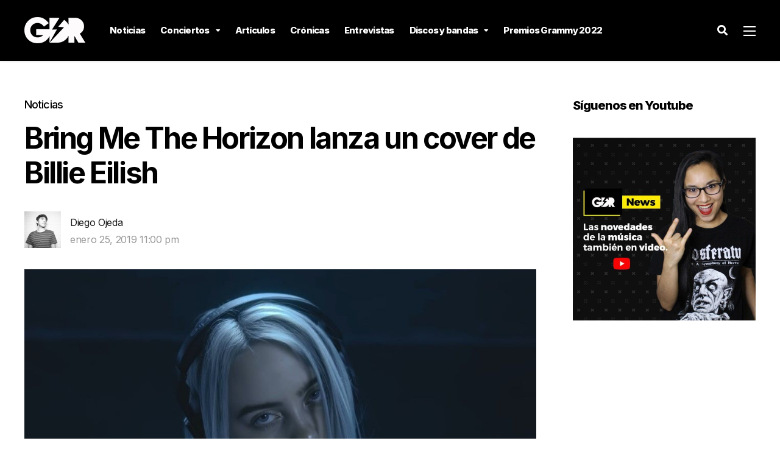

--- FILE ---
content_type: text/html; charset=utf-8
request_url: https://www.google.com/recaptcha/api2/aframe
body_size: 268
content:
<!DOCTYPE HTML><html><head><meta http-equiv="content-type" content="text/html; charset=UTF-8"></head><body><script nonce="e0GE9CZiC2IwH0_mDJ-4FQ">/** Anti-fraud and anti-abuse applications only. See google.com/recaptcha */ try{var clients={'sodar':'https://pagead2.googlesyndication.com/pagead/sodar?'};window.addEventListener("message",function(a){try{if(a.source===window.parent){var b=JSON.parse(a.data);var c=clients[b['id']];if(c){var d=document.createElement('img');d.src=c+b['params']+'&rc='+(localStorage.getItem("rc::a")?sessionStorage.getItem("rc::b"):"");window.document.body.appendChild(d);sessionStorage.setItem("rc::e",parseInt(sessionStorage.getItem("rc::e")||0)+1);localStorage.setItem("rc::h",'1766337697369');}}}catch(b){}});window.parent.postMessage("_grecaptcha_ready", "*");}catch(b){}</script></body></html>

--- FILE ---
content_type: text/css
request_url: https://garajedelrock.com/wp-content/themes/mag/style.css?ver=6.7.1
body_size: 16891
content:
/*
Theme Name: Mag
Theme URI: https://themeforest.net/user/mnky/portfolio
Description: Full featured WordPress magazine theme. Available exclusively on Theme Forest.
Author: MNKY
Author URI: https://themeforest.net/user/mnky
Version: 2.0.6
License: Envato Marketplaces Split Licence
License URI: Envato Marketplace Item License Certificate
Text Domain: mag
Tags: theme-options, translation-ready, rtl-language-support, post-formats, microformats, full-width-template, custom-colors, left-sidebar, right-sidebar

-----------------------------------------------------------------

	01.	Reset Stylesheet
	02.	Base Typography
	03.	Base Styles
	04.	Nonsemantic Base Styles
	05.	Structure
	06.	Header
	07.	Menu
	08.	Content
	09.	Images
	10.	Comments
	11.	Footer
	12.	Widgets
	13.	Plugins
	14.	Print
	15.	Retina
	16.	Responsive styles

-----------------------------------------------------------------*/


/*---------------------------------------------------------------*/
/* 01. Reset Stylesheet by html5doctor.com v1.6.1
/*---------------------------------------------------------------*/

html, body, div, span, object, iframe, h1, h2, h3, h4, h5, h6, p, blockquote, pre, abbr, address, cite, code, del, dfn, em, img, ins, kbd, q, samp, small, strong, sub, sup, var, b, i, dl, dt, dd, ol, ul, li, fieldset, form, label, legend, table, caption, tbody, tfoot, thead, tr, th, td, article, aside, canvas, details, figcaption, figure, footer, header, hgroup, menu, nav, section, summary, time, mark, audio, video {
	margin: 0;
	padding: 0;
	border: 0;
	outline: 0;
	font-size: 100%;
	vertical-align: baseline;
	background: transparent;
}

article, aside, details, figcaption, figure, footer, header, hgroup, menu, nav, section {
	display: block;
}

nav ul {
	list-style: none;
}

blockquote, q {
	quotes: none;
}

blockquote:before, blockquote:after, q:before, q:after {
	content: '';
	content: none;
}

a {
	margin: 0;
	padding: 0;
	font-size: 100%;
	vertical-align: baseline;
	background: transparent;
}

ins {
	text-decoration: underline;
}

mark {
	background-color: #ff9;
	color: #1b1b1b;
	font-style: italic;
	font-weight: 700;
}

del, strike {
	text-decoration: line-through;
}

abbr[title], dfn[title], acronym {
	border-bottom: 1px dotted;
	cursor: help;
}

table {
	border-collapse: collapse;
	border-spacing: 0;
}

hr {
	display: block;
	height: 1px;
	border: 0;
	border-top: 1px solid #ccc;
	margin: 1em 0;
	padding: 0;
}

input, select {
	vertical-align: middle;
}


/*---------------------------------------------------------------*/
/* 02. Base Typography 
/*---------------------------------------------------------------*/

body {
	font-family: Roboto, Arial, Helvetica, sans-serif;
	font-size: 16px;
	line-height: 1.75;
	-moz-osx-font-smoothing: grayscale;
	-webkit-font-smoothing: antialiased;
	word-wrap: break-word;
}

pre, code, kbd, samp {
	font-family: monospace, sans-serif;
}

select, input, textarea, button {
	font-family: Roboto, Arial, Helvetica, sans-serif;
}


/*---------------------------------------------------------------*/
/* 03. Base Styles 
/*---------------------------------------------------------------*/

body {
	background-color: #fff;
}

body, select, input, textarea {
	color: #333;
}

input, textarea {
	-moz-box-sizing: border-box;
	-webkit-box-sizing: border-box;
	box-sizing: border-box;
}

h1, h2, h3, h4, h5, h6 {
	font-weight: 400;
	color: #1b1b1b;
	margin-bottom: 30px;
	line-height: 1.3;
}

h1 {
	font-size: 30px;
}

h2 {
	font-size: 24px;
}

h3 {
	font-size: 20px;
}

h4 {
	font-size: 18px;
}

h5 {
	font-size: 16px;
}

h6 {
	font-size: 14px;
}

html {
	overflow-y: scroll;
}

:focus {
	outline: none;
}

a {
	color: #333;
	text-decoration: none;
	outline: 0;
}

a:hover, a:active {
	outline: none;
}

a:hover, a:active, a:focus {
	text-decoration: none;
	outline: none;
}

p {
	margin-bottom: 1.75em;
}

img {
	max-width: 100%;
	height: auto;
}

em {
	font-style: italic;
}

small {
	font-size: 85%;
}

strong {
	font-weight: 700;
}

td, td img {
	vertical-align: top;
}

sub {
	vertical-align: sub;
	font-size: smaller;
}

sup {
	vertical-align: super;
	font-size: smaller;
}

pre {
	display: block;
	font: normal 12px/22px Monaco, Monospace;
	background-color: #fafafa;
	background-image: repeating-linear-gradient(top, #eee 0px, #eee 22px, #fafafa 22px, #fafafa 44px);
	overflow: auto;
	white-space: pre;
	/* CSS2 */
	white-space: pre-wrap;
	/* CSS 2.1 */
	white-space: pre-line;
	/* CSS 3 */
	word-wrap: break-word;
	/* IE */
	padding: 0 1em;
	border: 1px dashed #ccc;
	margin: 0 0 1em;
}

hr {
	background-color: #EDEDED;
	border: 0;
	clear: both;
	height: 1px;
	margin-bottom: 18px;
}

iframe, embed, video, audio {
	max-width: 100%;
}


/* Quote tag */

q:before, q:after {
	content: '"';
}


/* Definition list */

dl {
	padding-top: 20px;
	padding-bottom: 20px;
}

dt {
	float: left;
	clear: left;
	width: 130px;
	text-align: right;
	font-weight: 700;
}

dt:after {
	content: ":";
}

dd {
	margin: 0 0 0 150px;
	padding: 0 0 .5em;
}


/* Blockquote */

blockquote {
	margin: 3em 0 3em 0;
	position: relative;
	border: 1px solid #eee;
	background: #fff;
	clear: both;
}

blockquote p {
	font-size: 22px;
	text-align: center;
	font-weight: 600;
	padding: 80px;
	max-width: 100%;
	margin-bottom: 0;
}

blockquote p:before {
	position: absolute;
	width: 44px;
	height: 44px;
	top: -22px;
	left: 50%;
	margin-left: -22px;
	font-family: 'post-icons';
	speak: none;
	font-style: normal;
	font-weight: normal;
	font-variant: normal;
	text-transform: none;
	content: "\e977";
	color: #fff;
	font-size: 21px;
	line-height: 42px;
	background: #222;
	box-shadow: 0 0 0 10px #ffffff;
	border-radius: 50%;
}

blockquote cite {
	display: block;
	text-align: center;
	margin-bottom: 20px;
	font-size: 14px;
	font-weight: 400;
}

blockquote cite:before {
	content: "\2014";
	padding-right: 5px;
}


/* Form style */

input, textarea {
	font-size: inherit;
	border: none;
	padding: 15px 20px;
	border: 1px solid #e6e7e8;
	transition: border-color 0.3s;
}

input:focus, textarea:focus {
	outline: 0;
	border-color: #bebebe;
}

textarea {
	overflow: auto;
	height: 160px;
}

input[type="radio"] {
	box-shadow: none;
	background: none;
}

input[type="checkbox"] {
	box-shadow: none;
	background: none;
}

label, input[type=button], input[type=submit], button {
	cursor: pointer;
}

input[type=button], input[type=submit], button {
	-webkit-appearance: button;
	box-shadow: none;
}

input, select, textarea {
	margin: 0;
}


/* Selection style */

::-moz-selection {
	background-color: #999;
	color: #fff;
	text-shadow: none;
}

::selection {
	background-color: #999;
	color: #fff;
	text-shadow: none;
}

a:link {
	-webkit-tap-highlight-color: rgba(0, 0, 0, 0.196);
}


/* Button style */

input[type=button], input[type='submit'], button {
	display: inline-block;
	background-color: #fff;
	border: none;
	color: #1b1b1b;
	font-size: 14px;
	letter-spacing: .02em;
	font-weight: 700;
	line-height: 1;
	text-transform: uppercase;
	height: auto;
	padding: 18px 40px;
	text-align: center;
	white-space: normal;
	box-shadow: 0 15px 25px rgba(0, 0, 0, 0.1);
	transition: box-shadow 0.2s linear;
}

input[type=button]:hover, input[type='submit']:hover, button:hover, input[type=button]:active, input[type='submit']:active, button:active {
	box-shadow: 0 1px 1px rgba(0, 0, 0, 0.1);
	color: #1b1b1b;
}


/* List style */

ul, ol {
	margin-left: 1.8em;
}

ol {
	list-style: decimal;
}

ol, ul.square, ul.circle, ul.disc, ul {
	margin-left: 30px;
	margin-bottom: 1.75em;
}

ul.square {
	list-style: square outside;
}

ul.circle {
	list-style: circle outside;
}

ul.disc {
	list-style: disc outside;
}

ul ul, ul ol, ol ol, ol ul {
	margin: 15px 0 5px 30px;
}

li {
	line-height: 1.4;
	margin-bottom: 10px;
}

ul.large li {
	line-height: 21px;
}

nav ul, nav li, nav ul ul {
	margin: 0;
}


/* Table style */

table, th, td {
	border: 1px solid #eaeaea;
	border: 1px solid rgba(51, 51, 51, 0.1);
}

table {
	border-collapse: separate;
	border-spacing: 0;
	border-width: 1px 0 0 1px;
	margin: 0 0 1.75em;
	table-layout: fixed;
	width: 100%;
}

caption, th, td {
	font-weight: 400;
	text-align: left;
}

th {
	border-width: 0 1px 1px 0;
	font-weight: 700;
}

th a {
	color: #333;
}

th a:hover {
	text-decoration: underline;
}

td {
	border-width: 0 1px 1px 0;
}

th, td {
	padding: .4em;
}


/*---------------------------------------------------------------*/
/* 04. Nonsemantic Base Styles 
/*---------------------------------------------------------------*/

.clearfix:before, .clearfix:after {
	content: "\0020";
	display: block;
	height: 0;
	visibility: hidden;
}

.clearfix:after {
	clear: both;
}

.clearfix {
	zoom: 1;
}


/*---------------------------------------------------------------*/
/* 05. Structure
/*---------------------------------------------------------------*/

#wrapper {
	display: block;
	margin: 0 auto;
	position: relative;
	overflow: hidden;
	background: #fff;
}

#main {
	background: #fff;
	margin: 0 auto;
	padding: 60px 30px;
}

.page-template-page-no-paddings #main {
	padding: 0 30px;
}

#container {
	position: relative;
}

#content {
	width: 100%;
	box-sizing: border-box;
}

#content.float-left, #content.float-right {
	width: 75%;
	width: calc(100% - 300px);
}

#content.float-left {
	padding-right: 60px;
}

#content.float-right {
	padding-left: 60px;
}

#sidebar {
	width: 25%;
	width: 300px;
	box-sizing: border-box;
}

.pre-content {
	width: 100%;
	margin: 0 auto;
	position: relative;
	overflow: hidden;
}

.pre-content-html {
	padding: 0 30px;
	margin: 0 auto;
}

.entry-content {
	box-sizing: border-box;
}

.entry-content.with-sidebar {
	width: 75%;
	padding-right: 40px;
}

.entry-content-sidebar {
	width: 25%;
	box-sizing: border-box;
}


/* Alignments */

.alignleft {
	display: inline;
	float: left;
	margin-right: 1.5em;
	margin-top: 7px;
	margin-bottom: 7px;
}

.alignright {
	display: inline;
	float: right;
	margin-left: 1.5em;
	margin-top: 7px;
	margin-bottom: 7px;
}

.aligncenter {
	clear: both;
	display: block;
	margin-left: auto;
	margin-right: auto;
}

.float-left {
	float: left;
}

.float-right {
	float: right;
}


/*---------------------------------------------------------------*/
/* 06. Header
/*---------------------------------------------------------------*/


/* Top area */

#top-bar {
	margin: 0 auto;
	padding: 0 30px;
}

#top-bar #topright-widget-area {
	float: right;
}

#top-bar #topleft-widget-area {
	float: left;
}


/* Overlay sidebar */

.overlay-sidebar-close {
	width: 40px;
	height: 40px;
	position: absolute;
	top: 35px;
	right: 35px;
	display: inline-block;
	vertical-align: middle;
	cursor: pointer;
	z-index: 100;
}

.admin-bar .overlay-sidebar-close {
	top: 67px;
}

.overlay-sidebar-close span {
	display: block;
	position: absolute;
	height: 4px;
	width: 100%;
	background: #545454;
	top: 17px;
	right: 0;
	transition: background 0.15s;
	-webkit-transform: rotate(45deg);
	transform: rotate(45deg);
}

.overlay-sidebar-close span:nth-child(2) {
	-webkit-transform: rotate(-45deg);
	transform: rotate(-45deg);
}

#overlay-sidebar-wrapper {
	background: #fff;
	position: fixed;
	overflow-y: auto;
	left: 0;
	top: 0;
	bottom: 0;
	text-align: center;
	letter-spacing: -0.25em;
	transition: opacity 0.4s ease, z-index 0s 0.3s;
	width: 100vw;
	z-index: -2;
	opacity: 0;
}

#overlay-sidebar-wrapper.active {
	transition: opacity 0.7s ease;
	width: 100%;
	opacity: 1;
	z-index: 99999;
}

#overlay-sidebar-wrapper:before {
	content: '';
	display: inline-block;
	height: 100%;
	vertical-align: middle;
}

#overlay-sidebar-inner {
	display: inline-block;
	vertical-align: middle;
	text-align: left;
	letter-spacing: normal;
	padding: 100px 30px 30px 30px;
}

.noscroll {
	overflow: hidden;
}

@media (min-device-width: 1025px) {
	body.noscroll {
		padding-right: 17px;
	}
}


/* Header */

#site-header {
	position: relative;
	background: #1b1b1b;
	width: 100%;
	z-index: 980;
}

#site-header #header-wrapper {
	width: 100%;
	background: #1b1b1b;
	padding: 0 30px;
	box-sizing: border-box;
}

#site-header, #site-header #header-wrapper {
	height: 100px;
}

#site-header #header-container {
	margin: 0 auto;
	-webkit-backface-visibility: hidden;
	backface-visibility: hidden;
}


/* Logo */

#site-logo {
	float: left;
	margin-right: 40px;
	transition: opacity 0.7s ease-in;
}

#site-logo .site-title {
	padding: 0;
	margin: 0;
	line-height: 100px;
	color: #fff;
	text-transform: uppercase;
	font-size: 20px;
	font-weight: 700;
}

#site-logo .site-title a {
	color: #fff;
}

#site-logo img {
	display: block;
	max-height: 100%;
	padding: 0;
}

#site-logo img.retina-logo {
	display: none;
}


/* Mobile header style */

#mobile-site-header {
	display: none;
	margin: 0 auto;
	background: #1b1b1b;
	width: 100%;
	height: 70px;
	border-bottom: 1px solid rgba(100, 100, 100, 0.1);
}

#mobile-site-header #mobile-site-logo {
	position: relative;
	left: 32px;
	top: 30px;
	top: 50%;
	transform: translateY(-50%);
	-webkit-transform: translateY(-50%);
	margin: 0;
}

#mobile-site-header #mobile-site-logo img {
	vertical-align: middle;
}

#mobile-site-header #mobile-site-logo {
	float: left;
}

#mobile-site-header #mobile-site-logo .site-title {
	padding: 0;
	margin: 0;
	line-height: 70px;
	color: #fff;
	text-transform: uppercase;
	font-size: 16px;
}

#mobile-site-header #mobile-site-logo h1.site-title a {
	color: #fff;
}

#mobile-site-header #mobile-site-logo img {
	display: block;
	max-height: 100%;
	padding: 0;
}

#mobile-site-header #mobile-site-logo img.retina-logo {
	display: none;
}

#mobile-site-header .toggle-mobile-menu {
	position: relative;
	width: 24px;
	height: 28px;
	line-height: 1;
	float: right;
	top: 31px;
	right: 32px;
	top: 50%;
	transform: translateY(-50%);
	-webkit-transform: translateY(-50%);
}

#mobile-site-header .toggle-mobile-menu i {
	color: #fff;
	font-size: 28px;
}


/* Sticky header */

#site-header .header-sticky {
	position: fixed;
	top: -100%;
	z-index: 999;
	transition: top 150ms linear;
}

.admin-bar #site-header .header-sticky {
	margin-top: 32px;
}


/* Header search */

.header-search {
	position: absolute;
	width: 100%;
	top: 0;
	left: 0;
	right: 0;
	margin: 0 auto;
	padding: 0;
	font-size: 22px;
	overflow: hidden;
	visibility: hidden;
	transition: visibility 0s linear 0.7s;
	z-index: 3;
}

.header-search .searchform-wrapper {
	width: 100%;
	margin-top: 0;
	opacity: 0;
	transition: opacity 0.3s ease-out;
	-webkit-backface-visibility: hidden;
}

.header-search-active .header-search {
	visibility: visible;
	transition-delay: 0s;
}

.header-search-active .header-search .searchform-wrapper {
	opacity: 1;
	transition: opacity 0.7s ease-in;
}

.header-search .search-input {
	height: 100px;
	padding: 0;
	border: none;
	background: none;
	color: #fff;
	letter-spacing: .02em;
	border-radius: 0;
}

.header-search-active #site-logo, .header-search-active #site-navigation {
	opacity: 0;
	transition: opacity 0.3s ease;
}

.header-search .toggle-header-search {
	width: 30px;
	height: 24px;
	position: absolute;
	top: 50%;
	right: 0;
	margin-top: -12px;
	display: inline-block;
	vertical-align: middle;
	cursor: pointer;
	opacity: 0;
}

.header-search .toggle-header-search span {
	display: block;
	position: absolute;
	height: 3px;
	width: 100%;
	background: #fff;
	top: 10px;
	right: 0;
	-webkit-transform: rotate(45deg);
	transform: rotate(45deg);
}

.header-search .toggle-header-search span:nth-child(2) {
	-webkit-transform: rotate(-45deg);
	transform: rotate(-45deg);
}

.header-search-active .toggle-header-search {
	opacity: 1;
	transition: opacity 0.9s ease 0.3s;
}


/* Page title */

.page-header {
	padding: 40px 30px;
	margin: 0 auto;
	background: #ffda23;
	background: linear-gradient(to right, #ffda23 0%, #ffd400 100%);
}

.page-header-inner {
	margin: 0 auto;
}

.page-header h1 {
	display: inline-block;
	font-size: 35px;
	font-weight: 700;
	color: #1b1b1b;
	margin: 0 auto;
}

.page-header p {
	margin: 15px auto 0;
	line-height: 1.5;
}


/* Overlay Header */

#site-header.header-overlay {
	position: absolute;
	background: none;
}

#site-header.header-overlay #header-wrapper {
	background: none;
	transition: background 0.7s, top 150ms linear;
}

#site-header.header-overlay #header-wrapper.header-sticky {
	background: #1b1b1b;
}

#site-header.header-overlay ul li ul li a {
	line-height: 1;
}


/*---------------------------------------------------------------*/
/* 07. Menu
/*---------------------------------------------------------------*/

#site-navigation {
	display: block;
	transition: opacity 0.7s ease-in;
}

#site-navigation .menu-container {
	float: left;
}

#site-navigation .menu-container-2 {
	float: right;
	padding-left: 25px;
}

#site-navigation ul li {
	display: inline-block;
	float: left;
	padding: 0 25px 0 0;
	margin-bottom: 0;
	cursor: pointer;
	position: relative;
	line-height: 1;
}

#site-navigation ul li:last-child {
	padding: 0;
}

#site-navigation ul li a {
	display: inline-block;
	color: #fff;
	font-weight: 400;
	font-size: 15px;
	padding: 0;
	position: relative;
	transition: color 0.15s;
}

#site-navigation ul li i {
	margin-right: 5px;
	opacity: 0.75;
}

#site-navigation ul li.menu-item-has-children>a {
	padding-right: 17px;
}

#site-navigation ul li.menu-item-has-children>a:after {
	content: '\f0dd';
	font-weight: 900;
	font-family: 'Font Awesome 5 Free';
	font-size: 12px;
	position: absolute;
	top: -2px;
	padding-right: 2px;
	padding-left: 10px;
}

#site-navigation ul>li>a, .site-links .menu-toggle-wrapper, .site-links .search_button, .overlay-toggle-wrapper {
	line-height: 100px;
}


/* Sub-level */

#site-navigation ul li ul {
	background: #fff;
	position: absolute;
	left: -10px;
	margin: 0;
	padding: 15px 0;
	display: block;
	visibility: hidden;
	z-index: 4;
	box-shadow: 0 15px 25px rgba(0, 0, 0, 0.1);
	-webkit-backface-visibility: hidden;
}

#site-navigation ul li:hover>ul {
	visibility: visible;
}

#site-navigation ul li ul li {
	text-transform: uppercase;
	display: block;
	float: none;
	margin: 0;
	padding: 0;
}

#site-navigation ul li ul li a {
	display: block;
	width: 170px;
	padding: 12px 20px;
	margin: 0;
	line-height: 1;
	letter-spacing: normal;
	font-size: 11px;
	color: #333;
	font-weight: 500;
	text-transform: uppercase;
	transition: none;
}

#site-navigation ul li ul li a:hover {
	background: rgba(0, 0, 0, 0.05);
	color: #333;
}

#site-navigation ul li ul li.current-menu-item>a {
	color: #333;
}

#site-navigation ul li ul li ul {
	border: none;
	margin: 0;
	top: 0;
	left: 210px;
}

#site-navigation ul li ul li:hover ul {
	margin-top: -15px;
}

#site-navigation ul li ul li ul li a {
	padding-right: 20px;
}

#site-navigation ul li ul li.menu-item-has-children>a {
	padding-right: 20px;
}

#site-navigation ul li ul li.menu-item-has-children>a:after {
	content: '\f0da';
	font-weight: 900;
	font-family: 'Font Awesome 5 Free';
	font-size: 12px;
	position: absolute;
	right: 20px;
	top: 50%;
	margin-top: -7px;
}

#site-navigation ul li ul li.current-menu-item>a, .single-post #site-navigation ul li ul li.current_page_parent>a, #site-navigation ul li ul li.current-menu-ancestor>a {
	background: rgba(0, 0, 0, 0.03);
}


/* Side menu toggle (hamburger icon) */

.menu-toggle-wrapper {
	float: left;
	cursor: pointer;
	font-size: 14px;
	font-weight: 400;
	line-height: 1;
	transition: color 0.15s;
}

.toggle-main-menu {
	width: 20px;
	height: 16px;
	display: inline-block;
	position: relative;
	margin: 0;
	vertical-align: middle;
}

.toggle-main-menu span {
	display: block;
	position: absolute;
	height: 2px;
	width: 100%;
	background: #fff;
	opacity: 1;
	left: 0;
	transition: background-color 0.15s;
}

.toggle-main-menu span:nth-child(1) {
	top: 0;
}

.toggle-main-menu span:nth-child(2) {
	top: 7px;
}

.toggle-main-menu span:nth-child(3) {
	top: 14px;
}

.toggle-main-menu.open {
	height: 22px;
	position: relative;
	margin: 0;
}

.toggle-main-menu.open span:nth-child(1) {
	-webkit-transform: rotate(45deg);
	transform: rotate(45deg);
	top: 10px;
	left: 0;
}

.toggle-main-menu.open span:nth-child(2) {
	-webkit-transform: rotate(-45deg);
	transform: rotate(-45deg);
	top: 10px;
	left: 0;
}

#header-container .menu-toggle-wrapper {
	margin-left: 25px;
}

#site-navigation-side .menu-toggle-wrapper {
	float: none;
	position: absolute;
	padding: 0;
	right: 10px;
	top: 13px;
}

#side-menu-bg {
	background-color: transparent;
	visibility: hidden;
	display: block;
	width: 100%;
	height: 100%;
	position: fixed;
	top: 0;
	left: 0;
	-webkit-transition: background-color 0.3s ease-in 0.2s, visibility 0s linear 0.5s;
	transition: background-color 0.3s ease-in 0.2s, visibility 0s linear 0.5s;
	z-index: 99998;
}

#side-menu-bg.side-menu-active {
	visibility: visible;
	background-color: rgba(0, 0, 0, 0.7);
	transition-delay: 0s;
	-webkit-transition-delay: 0s;
}

#site-navigation-overlay .menu-toggle-wrapper {
	float: none;
	position: absolute;
	padding: 0;
	right: 20px;
	top: 20px;
}

#site-navigation-overlay .toggle-main-menu.open {
	width: 35px;
	height: 28px;
}

/* Side menu */

#site-navigation-side {
	background: #1b1b1b;
	color: #fff;
	position: fixed;
	width: 80%;
	min-width: 140px;
	max-width: 380px;
	height: 100%;
	padding: 40px;
	top: 0;
	right: 0;
	overflow: scroll;
	overflow-x: hidden;
	overflow-y: auto;
	box-sizing: border-box;
	-webkit-transform: translate(100%, 0);
	transform: translate(100%, 0);
	-webkit-transition: -webkit-transform .4s ease;
	transition: transform .4s ease;
	z-index: 99999;
}

.admin-bar #site-navigation-side {
	top: 32px;
}

#site-navigation-side.side-menu-active {
	-webkit-transform: translate(0%, 0);
	transform: translate(0%, 0);
}

#site-navigation-side .menu-container ul li {
	position: relative;
}

#site-navigation-side .menu-container ul li a {
	font-size: 24px;
	line-height: 1.2;
	font-weight: 700;
	padding: 6px 0;
	display: block;
	color: #fff;
	position: relative;
	transition: color 0.15s;
}

#site-navigation-side .menu-container ul li:first-child a {
	padding-top: 0px;
}

#site-navigation-side .menu-container ul li:last-child a {
	padding-bottom: 0px;
}

#site-navigation-side .menu-container ul li .sub-menu {
	margin-left: 15px;
	margin-bottom: 20px;
}

#site-navigation-side .menu-container ul li .sub-menu li .sub-menu {
	margin-bottom: 0px;
}

#site-navigation-side .menu-container ul li .sub-menu li a {
	padding: 9px 0;
	font-size: 18px;
}

#site-navigation-side .menu-container ul li .sub-menu li a:before {
	content: "-";
	margin-right: 10px;
}

#site-navigation-side .menu-container ul li i {
	margin-right: 5px;
}


/* Site links */

.site-links {
	float: right;
}

.site-links .search_button {
	float: left;
}

.site-links .search_button {
	position: relative;
	background: none;
	color: #fff;
	font-size: 17px;
	font-weight: 400;
	padding: 0 1px;
	margin-left: 24px;
	margin-bottom: -1px;
	min-width: 16px;
	border: none;
	box-shadow: none;
	transition: color 0.15s;
}

.site-links .search_button:after {
	display: none;
}

.overlay-toggle-wrapper {
	float: left;
	margin-left: 24px;
}

.toggle-overlay-sidebar {
	display: inline-block;
	position: relative;
	width: 16px;
	height: 16px;
	vertical-align: middle;
	cursor: pointer;
}

.toggle-overlay-sidebar>span {
	width: 7px;
	height: 7px;
	position: absolute;
	left: 0;
	background-color: #fff;
	transition: background-color 0.15s;
}

.toggle-overlay-sidebar>span:first-child {
	top: 0;
}

.toggle-overlay-sidebar>span:last-child {
	bottom: 0;
}

.toggle-overlay-sidebar>span:after {
	display: block;
	content: "";
	width: 7px;
	height: 100%;
	background-color: #fff;
	right: -9px;
	position: absolute;
	transition: background-color 0.15s;
}


/* Used within FF, CSS !important is required to have effect */

.site-links button.search_button::-moz-focus-inner {
	padding: 0 !important;
	border: 0 none !important;
}


/* Mega menu */

#site-navigation ul li.megamenu {
	position: static;
}

#site-navigation ul li.megamenu>ul {
	width: 100%;
	left: 0;
	display: flex;
	padding: 30px 0px;
	cursor: default;
}

#site-navigation ul li.megamenu>ul>li {
	width: 25%;
	float: none;
	padding: 0 15px;
	cursor: default;
}

#site-navigation ul>li.megamenu>ul>li {
	border-right: 1px solid rgba(0, 0, 0, 0.05);
}

#site-navigation ul>li.megamenu>ul>li:last-child {
	border-right: none;
}

#site-navigation ul li.megamenu>ul>li.hide-title>a {
	display: none;
}

#site-navigation ul li.megamenu>ul>li>a {
	width: auto;
	background: none !important;
	font-weight: 700;
	font-size: 13px;
	padding: 0 15px;
	margin-bottom: 15px;
}

#site-navigation ul li.megamenu ul li ul {
	background: none;
	position: relative;
	padding: 0;
	margin: 0;
	top: 0;
	left: 0;
	cursor: default;
	box-shadow: none;
}

#site-navigation ul li.megamenu ul li a:after {
	display: none;
}

#site-navigation ul li.megamenu:hover ul li ul {
	visibility: visible;
	opacity: 1;
}

#site-navigation ul li.megamenu ul li ul li a {
	background: none;
	transition: color 0.15s;
	padding: 12px 15px;
	line-height: 1;
	width: auto;
}

.single-post #site-navigation ul li.megamenu ul li ul li a {
	background: none;
}


/* Mega menu columns */

#site-navigation ul li.megamenu.columns-2>ul>li {
	width: 50%;
}

#site-navigation ul li.megamenu.columns-3>ul>li {
	width: 33.3%;
}

#site-navigation ul li.megamenu.columns-4>ul>li {
	width: 25%;
}

#site-navigation ul li.megamenu.columns-5>ul>li {
	width: 20%;
}

#site-navigation ul li.megamenu.columns-6>ul>li {
	width: 16.6%;
}


/* Mega menu (tabs) */

#site-navigation ul li.megamenu-tabs {
	position: static;
}

#site-navigation ul li.megamenu-tabs>ul.sub-menu {
	display: none;
	width: 100%;
	left: 0px;
	padding: 0;
	cursor: default;
}

#site-navigation ul li.megamenu-tabs .submenu-content {
	display: block;
	float: none;
	padding: 0 30px;
	margin: 0 auto;
	overflow: hidden;
}

#site-navigation ul li.megamenu-tabs .submenu-content .tabs-nav {
	position: absolute;
	padding: 30px 0;
	width: 210px;
	height: 100%;
	display: inline-block;
	z-index: 2;
	background: #f8f8f8;
	border-right: 1px solid rgba(0, 0, 0, 0.04);
}

#site-navigation ul li.megamenu-tabs.no-tabs .submenu-content .tabs-nav {
	display: none;
}

#site-navigation ul li.megamenu-tabs .submenu-content .tabs-nav li a {
	width: auto;
	padding: 10px 30px 10px 0px;
	font-size: 13px;
	font-weight: 500;
	text-transform: uppercase;
	display: block;
	text-align: right;
	cursor: pointer;
	transition: color 0.15s;
}

#site-navigation ul li.megamenu-tabs .submenu-content .tabs-nav li:first-child a {
	padding-top: 0px;
}

#site-navigation ul li.megamenu-tabs .submenu-content .tabs-nav li:last-child a {
	padding-bottom: 0px;
}

#site-navigation ul li.megamenu-tabs .submenu-content .tabs-nav li:hover>a, #site-navigation ul li.megamenu-tabs .submenu-content .tabs-nav li.nav-active a {
	background: none;
}

#site-navigation ul li.megamenu-tabs .submenu-content .tabs-content-wrapper li ul li:hover>a {
	background: none;
}

#site-navigation ul li.megamenu-tabs .submenu-content .tabs-content-wrapper {
	width: calc(100% - 180px);
	background: none;
	display: inline-block;
	margin: 0 0 0 180px;
	padding: 0 0 0 30px;
	cursor: default;
	box-sizing: border-box;
}

#site-navigation ul li.megamenu-tabs.no-tabs .submenu-content .tabs-content-wrapper {
	padding: 0px;
	margin-left: 0px;
}

#site-navigation ul li.megamenu-tabs.no-tabs .submenu-content .tabs-content-wrapper {
	width: 100%;
	left: 0px;
}

#site-navigation ul li.megamenu-tabs .submenu-content .tabs-content-wrapper .tab-content {
	display: block;
	padding: 30px 0;
	cursor: default;
}

#site-navigation ul li.megamenu-tabs .submenu-content .tabs-content-wrapper .tab-content.tab-hidden {
	display: none;
}

#site-navigation ul li.megamenu-tabs ul li.current-menu-item>a, .single-post #site-navigation ul li.megamenu-tabs ul li.current_page_parent>a, #site-navigation ul li.megamenu-tabs ul li.current-menu-ancestor>a {
	background: none;
}

#site-navigation ul li.megamenu-tabs ul li ul {
	position: relative;
	padding: 0;
	margin: 0;
	top: 0px;
	left: 0px;
	cursor: default;
	box-shadow: none;
}

#site-navigation ul li.megamenu-tabs ul li ul.mnky-menu-posts {
	margin: 0 -15px;
}

#site-navigation ul li.megamenu-tabs:hover ul li ul {
	background: none;
	visibility: visible;
}

#site-navigation ul li.megamenu-tabs.no-spacing .submenu-content {
	padding-right: 0px;
}

#site-navigation ul li.megamenu-tabs.no-tabs.no-spacing .submenu-content, #site-navigation ul li.megamenu-tabs.no-spacing .submenu-content .tabs-content-wrapper {
	padding: 0px;
}

#site-navigation ul li.megamenu-tabs.no-spacing .submenu-content .tabs-content-wrapper .tab-content {
	padding-top: 0px;
}

#site-navigation ul li.megamenu-tabs.no-spacing .mnky-menu-posts .menu-post-container h6, #site-navigation ul li.megamenu-tabs.no-spacing .mnky-menu-posts .mmp-date, #site-navigation ul li.megamenu-tabs.no-spacing .mnky-menu-posts .mmp-excerpt, #site-navigation ul li.megamenu-tabs.no-spacing .mnky-menu-posts .mp-rating-wrapper {
	text-align: center;
	padding: 0px 10px;
}

#site-navigation ul li.megamenu-tabs.no-spacing .mnky-menu-posts {
	margin: 0
}

#site-navigation ul li.megamenu-tabs.no-spacing .mnky-menu-posts .menu-post-container {
	padding: 0;
}

#site-navigation ul li.megamenu-tabs.no-spacing .mmp-img img {
	vertical-align: middle;
}


/* Mobile menu */

#mobile-site-navigation {
	background: #fff;
	position: fixed;
	width: 80%;
	min-width: 140px;
	max-width: 440px;
	height: 100%;
	top: 0;
	right: 0;
	overflow: scroll;
	overflow-x: hidden;
	overflow-y: auto;
	box-sizing: border-box;
	-webkit-transform: translate(100%, 0);
	transform: translate(100%, 0);
	-webkit-transition: -webkit-transform 0.4s ease;
	transition: transform 0.4s ease;
	z-index: 99999;
}

.admin-bar #mobile-site-navigation {
	top: 32px;
}

#mobile-site-navigation .mobile-menu-header {
	width: 100%;
	display: block;
	height: 160px;
	background: #1b1b1b;
	color: #fff;
	border-bottom: 1px solid rgba(100, 100, 100, 0.1);
	margin-bottom: 20px;
}

#mobile-site-navigation .mobile-menu-header i {
	font-size: 20px;
	margin-right: 25px;
	margin-top: 120px;
	float: right;
	cursor: pointer;
}

#mobile-site-navigation.mobile-menu-active {
	-webkit-transform: translate(100%, 0);
	transform: translate(100%, 0);
}

#mobile-site-navigation .mobile-menu-heading {
	display: inline-block;
	font-size: 20px;
	font-weight: 700;
	text-transform: uppercase;
	margin-top: 114px;
	margin-left: 30px;
}

#mobile-site-navigation ul.menu li {
	position: relative;
}

#mobile-site-navigation ul.menu li>a {
	font-size: 14px;
	line-height: 1;
	font-weight: 400;
	padding: 13px 10px 13px 30px;
	display: block;
	color: #1d1d1d;
	position: relative;
	letter-spacing: 0.02em;
}

#mobile-site-navigation ul li a:hover {
	text-decoration: underline;
}

#mobile-site-navigation ul li.menu-item-has-children>a {
	width: 70%;
	width: calc(100% - 100px);
}

#mobile-site-navigation ul li.menu-item-has-children>span {
	display: block;
	padding: 10px;
	position: absolute;
	top: 6px;
	right: 18px;
	cursor: pointer;
}

#mobile-site-navigation ul li.menu-item-has-children>span:before {
	content: "\f054";
	color: #1d1d1d;
	font-weight: 900;
	font-family: 'Font Awesome 5 Free';
	font-size: 11px;
	line-height: 12px;
	padding-left: 1px;
	text-align: center;
	display: block;
	text-rendering: auto;
	-webkit-font-smoothing: antialiased;
}

#mobile-site-navigation ul li.menu-item-has-children.submenu-open>a {
	font-weight: 700;
}

#mobile-site-navigation ul li.menu-item-has-children.submenu-open>span:before {
	content: "\f078";
}

#mobile-site-navigation ul li.menu-item-has-children ul {
	margin-left: 30px;
	border-left: 1px solid #eee;
	overflow: hidden;
	max-height: 0;
	-webkit-transition-duration: 0.3s;
	transition-duration: 0.3s;
	-webkit-transition-timing-function: cubic-bezier(0, 1, 0.5, 1);
	transition-timing-function: cubic-bezier(0, 1, 0.5, 1);
}

#mobile-site-navigation ul li.menu-item-has-children.submenu-open>ul {
	max-height: 1000px;
	-webkit-transition-duration: 0.3s;
	transition-duration: 0.3s;
	-webkit-transition-timing-function: ease-in;
	transition-timing-function: ease-in;
}

#wrapper.mobile-menu-active {
	z-index: 0 !important;
}

#mobile-menu-bg {
	background-color: transparent;
	visibility: hidden;
	display: block;
	width: 100%;
	height: 100%;
	position: fixed;
	top: 0;
	left: 0;
	-webkit-transition: background-color 0.3s ease-in 0.2s, visibility 0s linear .5s;
	transition: background-color 0.3s ease-in 0.2s, visibility 0s linear .5s;
	z-index: 99998;
}

#mobile-menu-bg.mobile-menu-active {
	visibility: hidden;
	background-color: rgba(0, 0, 0, 0.7);
	transition-delay: 0s;
	-webkit-transition-delay: 0s;
}


/*---------------------------------------------------------------*/
/* 08. Content
/*---------------------------------------------------------------*/


/* Global content */

.entry-content>p a {
	text-decoration: underline;
}


/* Featured image */

.post-preview {
	display: block;
	position: relative;
	margin-bottom: 35px;
}

.post-preview img {
	display: block;
	vertical-align: middle;
	height: auto;
	max-width: 100%;
}


/* Archive layout */

.archive-layout {
	margin-bottom: 40px;
	padding: 0 15px;
	box-sizing: border-box;
}

.archive-layout a:hover {
	text-decoration: underline;
}

.archive-layout .entry-title {
	font-size: 30px;
	line-height: 1.2;
	font-weight: 700;
	margin: 0;
}

.archive-layout .entry-title>a:first-child {
	margin-right: 15px;
}

.archive-layout .entry-title a:only-child {
	margin-right: 0px;
}

.archive-layout .post-preview {
	margin-bottom: 0;
}

.archive-layout .entry-category {
	font-size: 16px;
	margin-bottom: 10px;
}

.archive-layout .entry-category a {
	font-weight: 500;
}

.archive-layout .meta-date-link:hover {
	text-decoration: none;
}

.archive-layout .entry-summary, .archive-layout .entry-content {
	margin-top: 20px;
	font-size: 16px;
}

.archive-layout .entry-summary p, .archive-layout .entry-content p {
	margin-bottom: 20px;
}

.archive-layout .entry-content .more-link {
	text-decoration: none;
}

.archive-layout .entry-summary p:last-child, .archive-layout .entry-content p:last-child {
	margin-bottom: 0;
}

.archive-container, .results-container {
	margin-left: -15px;
	margin-right: -15px;
}

.archive-layout .archive-loop-content {
	margin-top: 20px;
}

.archive-layout.layout-two-column {
	width: 50%;
}

.archive-layout.layout-two-column:nth-child(odd) {
	float: left;
	clear: both;
}

.archive-layout.layout-two-column:nth-child(even) {
	float: right;
}

.archive-layout.layout-three-column {
	width: 33.33%;
	float: left;
}

.archive-layout.layout-three-column:nth-child(3n+0) {}

.archive-layout.layout-three-column:nth-child(3n+1) {
	clear: both;
}


/* Posts - Layout 1 - default layout */

.archive-style-1 .post-preview {
	margin-bottom: 20px;
}

.archive-style-1.layout-one-column {
	margin-bottom:60px;
}


/* Posts - Layout 2 - image overlay */

.archive-style-2 .post-content-bg {
	position: relative;
	background-size: cover;
	background-position: center;
	background-color: #e2e2e2;
	height: 450px;
	overflow: hidden;
}

.archive-style-2 .post-preview img {
	height: 450px;
	object-fit: cover;
}

.archive-style-2 .post-content-wrapper {
	position: absolute;
	bottom: 12px;
	left: 10px;
	right: 10px;
	padding: 0 10px;
	z-index: 1;
}

.archive-style-2 .post-content-wrapper a {
	transition: color 0.15s;
	text-decoration: none;
}

.archive-style-2 .post-entry-header {
	max-width: 600px;
	line-height: normal;
	line-height: calc(1em + 6px);
}

.archive-style-2 .entry-title, .archive-style-2 .entry-category, .archive-style-2 .entry-meta-blog, .archive-style-2 .entry-content p, .archive-style-2 .entry-summary p, .archive-style-2 .mp-rating-wrapper {
	position: relative;
	left: 0;
	padding: 3px 0;
	box-shadow: 10px 0 0 #1b1b1b, -10px 0 0 #1b1b1b;
	display: inline;
	background: #1b1b1b;
	word-wrap: break-word;
	line-height: normal;
	-webkit-box-decoration-break: clone;
	-ms-box-decoration-break: clone;
	-o-box-decoration-break: clone;
	box-decoration-break: clone;
}

.archive-style-2 .entry-title a {
	padding: 3px 0;
}

.archive-style-2 .entry-category, .archive-style-2 .entry-meta-blog {
	padding: 5px 0;
}

.archive-style-2 .mp-rating-wrapper {
	padding: 5px 0;
}

.archive-style-2 .mp-rating-stars {
	vertical-align: -3px;
}

.archive-style-2 .post-content-wrapper .mp-rating-stars span {
	color: #f1c40f;
}

.archive-style-2 .entry-title {
	font-weight: 500;
	text-transform: uppercase;
}

.archive-style-2 .entry-category {
	margin-bottom: 0px;
}

.archive-style-2 .entry-summary, .archive-style-2 .entry-content {
	margin-top: 0px;
	line-height: normal;
	line-height: calc(1em + 6px);
}

.archive-style-2 .entry-content a {
	text-decoration: underline;
}

.archive-style-2 .entry-content.has-more p:nth-last-child(2) {
	margin-right: 10px;
}

.archive-style-2 .entry-content .more-link {
	font-size: inherit;
}

.archive-style-2 .entry-title .entry-meta-interaction-blog {
	font-weight: 700;
}

.archive-style-2 .entry-meta-blog {
	margin-top: 0px;
}

.archive-style-2 .post-content-wrapper, .archive-style-2 a, .archive-style-2 .meta-views, .archive-style-2 .meta-comments, .archive-style-2 .meta-comments a, .archive-style-2 .post-content-wrapper .meta-comments a:hover, .archive-style-2 .entry-meta-blog a, .archive-style-2 .entry-category {
	color: #fff;
}

.archive-style-2 .archive-loop-content {
	margin-top: 0px;
	margin-bottom: 15px;
}


/* Posts - Layout 3 - image left */

.archive-style-3 {
	margin-bottom: 40px;
}

.archive-style-3 .post-preview {
	width: 40%;
	float: left;
}

.archive-style-3 .post-content-wrapper {
	margin-left: 42%;
	margin-left: calc(40% + 30px);
}


/* Column adjustments */

.archive-style-2.layout-two-column, .archive-style-2.layout-three-column {
	margin-bottom: 30px;
}

.archive-style-2.layout-two-column .post-content-bg, .archive-style-2.layout-two-column .post-preview img {
	height: 400px;
}

.archive-style-2.layout-three-column .post-content-bg, .archive-style-2.layout-three-column .post-preview img {
	height: 300px;
}


/* Video & Gallery format */

.archive-layout .post-format-badge {
	position: absolute;
	padding: 0 10px 0 0;
	top: 10px;
	left: 10px;
	background: #fff;
	font-size: 14px;
	height: 35px;
	line-height: 35px;
	font-weight: 700;
	text-transform: uppercase;
	text-align: center;
	color: #1b1b1b;
	z-index: 25;
}

.archive-layout .post-format-badge i {
	float: left;
	font-size: 16px;
	text-align: center;
	line-height: normal;
	width: 35px;
	height: 35px;
	line-height: 35px;
	margin-right: 10px;
	color: #1b1b1b;
	background: #ffda23;
}

.format-video .post-format-badge i {
	font-size: 14px;
}


/* Rating */

.mp-rating-wrapper {
	line-height: 1;
	margin-top: 20px;
}

.mp-rating-stars {
	display: inline-block;
}

.mp-rating-stars span {
	display: block;
	overflow: hidden;
}

.mp-rating-stars span:before, .mp-rating-stars span:after {
	font-weight: 900;
	font-family: 'Font Awesome 5 Free';
	content: "\f005\f005\f005\f005\f005";
	display: inline-block;
	font-size: 20px;
	color: inherit;
	position: relative;
	vertical-align: top;
	white-space: nowrap;
	z-index: 2;
}

.mp-rating-stars span:before {
	color: #eaeaea;
	position: absolute;
	z-index: 1;
}


/* Single post layout */

.single-post .entry-title {
	font-size: 48px;
	font-weight: 700;
	line-height: 1.2;
	margin: 0 0 35px;
}

.single-post .entry-title>span:first-child, .single-post .entry-title>a:first-child, .attachment .entry-title>span:first-child, .attachment .entry-title>a:first-child {
	margin-right: 15px;
}

.single-post .entry-title span:only-child, .single-post .entry-title>a:only-child, .attachment .entry-title span:only-child, .attachment .entry-title>a:only-child {
	margin-right: 0px;
}

.single-post .entry-content {
	letter-spacing: .02em;
}

.single-post .post_lead_content {
	margin-bottom: 35px;
	clear: both;
}

.entry-header .entry-category, .entry-header-overlay .entry-category {
	margin-bottom: 15px;
	font-size: 18px;
	font-weight: 500;
}

.entry-header .entry-category a:hover, .entry-header-overlay .entry-category a:hover {
	text-decoration: underline;
}

.entry-header-overlay {
	padding-left: inherit;
	padding-right: inherit;
	box-sizing: border-box;
	position: absolute;
	bottom: 40px;
	left: 0;
	right: 0;
}

.entry-header-overlay .entry-title {
	margin-bottom: 0px;
}

.entry-header-overlay h1, .entry-header-overlay h1 a, .entry-header-overlay h5, .entry-header-overlay h5 a {
	color: #fff;
	text-shadow: 1px 1px 0px rgba(0, 0, 0, 0.2)
}

.single-layout {
	margin-bottom: 60px;
}

.single-layout .article-labels, .single-post .entry-header-overlay .article-labels {
	position: relative;
	top: auto;
	right: auto;
	margin-bottom: 15px;
}

.single-layout .mnky-featured-image-caption, .single-post .mnky-featured-image-caption-header {
	font-size: 14px;
	text-align: right;
	margin-top: 5px;
}

.single-post .mnky-featured-image-caption-header {
	background: #fff;
	margin: 0 auto;
	padding: 10px 30px 0 30px;
	margin-bottom: -34px;
}

.single-layout .mnky-featured-image-caption a, .single-post .mnky-featured-image-caption-header a {
	text-decoration: underline;
}

#before-post-sidebar {
	margin-bottom: 60px;
}

#post-header-sidebar {
	margin-bottom: 35px;
}

#post-content-top-sidebar {
	margin: 0 0 25px;
}

#post-content-bottom-sidebar {
	margin: 35px 0;
}

#after-post-sidebar {
	margin-bottom: 60px;
}

.keep-reading-wrapper {
	margin-top: 60px;
}

.keep-reading-wrapper .keep-reading-post {
	display: none;
}

.keep-reading-wrapper .entry-title a:hover {
	text-decoration: underline;
}


/* Meta */

.entry-meta {
	float: left;
	width: 49%;
	margin-bottom: 35px;
}

.entry-meta-blog {
	font-size: 15px;
	margin-top: 10px;
}

.entry-meta-blog>a:first-child {
	margin-right: 10px;
}

.entry-meta-blog>a:only-child {
	margin-right: 0px;
}

.entry-meta-interaction-blog {
	display: inline;
	font-size: 16px;
	white-space: nowrap;
}

.entry-interaction-meta {
	display: inline;
	font-size: 18px;
	white-space: nowrap;
}

.entry-meta-interaction-blog .meta-comments a:hover, .entry-interaction-meta .meta-comments a:hover {
	text-decoration: none;
}

.entry-meta-interaction-blog>span, .entry-interaction-meta>span {
	margin-right: 15px;
	display: inline-block;
}

.entry-meta-interaction-blog>span:last-child, .entry-interaction-meta>span:last-child {
	margin-right: 0px;
}

.entry-meta-interaction-blog .icon-comments, .entry-interaction-meta .icon-comments {
	vertical-align: -2px;
	margin-right: 2px;
}

.entry-meta-interaction-blog .icon-views, .entry-interaction-meta .icon-views {
	margin-right: 2px;
}

#post-header-sidebar {
	float: right;
	width: 49%;
}

#post-header-sidebar li {
	border: none;
}

.meta-date {
	color: #999;
}

.meta-date-modified {
	display: none;
}

.meta-author-image {
	float: left;
	margin-right: 15px;
}

.meta-author-image img {
	width: 60px;
	height: 60px;
	vertical-align: middle;
}

.meta-author {
	display: block;
	margin-top: 4px;
}

.meta-author:hover {
	text-decoration: underline;
}

.entry-meta-blog .meta-author {
	display: inline-block;
	line-height: 1;
	margin-top: 0px;
}

.entry-meta-footer {
	margin-top: 35px;
	clear: both;
}

.tag-links {
	margin-bottom: -10px;
}

.tag-links span a {
	margin-right: 5px;
	padding: 0 8px;
	background: #e2e2e2;
	font-size: 14px;
	line-height: 35px;
	font-weight: 700;
	text-transform: uppercase;
	text-align: center;
	color: #1b1b1b;
	overflow: hidden;
	z-index: 25;
	display: inline-block;
}

.tag-links span a:hover {
	text-decoration: underline;
}

.tag-links span a:before {
	content: "#";
	padding: 0;
	letter-spacing: 1px;
}

.tag-links span a:after {
	content: "";
	margin-left: 0;
}

.article-labels {
	position: absolute;
	top: 10px;
	right: 10px;
}

.article-labels span {
	margin-right: 5px;
	margin-bottom: 5px;
	padding: 0 10px;
	background: #fff;
	font-size: 14px;
	line-height: 35px;
	font-weight: 700;
	text-transform: uppercase;
	text-align: center;
	color: #1b1b1b;
	overflow: hidden;
	z-index: 25;
	display: inline-block;
	vertical-align: middle;
}

.article-labels span:only-child, .article-labels span:last-child {
	margin-right: 0;
}


/* Pagination */

.pagination {
	clear: both;
	margin-bottom: 1px;
	position: relative;
}

.pagination:not(.navigation) {
	padding: 0 15px;
}

.pagination a, .pagination span {
	display: inline-block;
	font-size: 12px;
	font-weight: 500;
	text-align: center;
	line-height: 12px;
	margin-bottom: 5px;
	padding: 9px;
	min-width: 12px;
}

.pagination a:hover {
	text-decoration: underline;
}

.pagination .current {
	background: #e2e2e2;
}

.pagination a.next {
	margin-left: 7px;
	padding: 0;
	font-weight: 700;
	letter-spacing: .02em;
	background: none;
	text-transform: uppercase;
}

.pagination a.prev {
	margin-right: 7px;
	padding: 0;
	font-weight: 700;
	letter-spacing: .02em;
	background: none;
	text-transform: uppercase;
}


/* Ajax "Load more" */

#load-posts {
	text-align: center;
	clear: both;
}

#load-posts a {
	font-size: 14px;
	letter-spacing: 0.02em;
	text-transform: uppercase;
	font-weight: 700;
	color: #1b1b1b;
	display: inline-block;
	height: 50px;
	padding: 0 50px;
	line-height: 50px;
	cursor: pointer;
	background: #fff;
	box-shadow: 0 15px 25px rgba(0, 0, 0, 0.1);
	transition: box-shadow 0.2s linear;
}

#load-posts a:hover {
	box-shadow: 0 1px 1px rgba(0, 0, 0, 0.1);
}

.bttn-loading, .bttn-no-posts {
	display: none;
}


/* Review */

.review_wrapper {
	margin: 35px 0;
	background: #f8f8f8;
	padding: 40px;
}

.review_wrapper h3 {
	font-weight: 700;
}

.rating-bar {
	margin-top: 16px;
	height: 6px;
	width: 75%;
	float: right;
	background: #dfdfdf;
	border-radius: 6px;
}

.rating-bar-value {
	height: 6px;
	background: #db0a5b;
	display: block;
	border-radius: 5px;
}

.rating-bar-value:after {
	content: "";
	height: 8px;
	width: 8px;
	border: 3px solid #db0a5b;
	background: #f8f8f8;
	float: right;
	margin-top: -4px;
	border-radius: 50%;
}

.review_body .review_body_title {
	display: block;
	font-weight: 700;
}

.review_body .review_body_content {
	display: block;
	margin-bottom: 15px;
}

.review_body .review_body_content:last-child {
	margin-bottom: 20px;
}

.review_author a {
	text-decoration: underline;
}

.rating_aspect_item {
	margin-bottom: 5px;
}

.rating_aspect_item:last-child {
	margin-bottom: 20px;
}

.rating_aspect_value {
	float: left;
	width: 25%;
	padding-right: 10px;
	box-sizing: border-box;
}

.rating_aspect_value .rating-name {
	font-weight: 700;
	margin-right: 10px;
}

.rating_aspect_value .rating-value {
	font-weight: 700;
	font-size: 20px;
}

.review_rating_wrapper {
	margin-bottom: 20px;
}

.rating_summary {
	font-size: 15px;
	font-weight: 700;
	width: 49%;
	float: left;
}

.rating_summary_value, .manual_rating_value {
	font-size: 55px;
}

.rating-stars-wrapper {
	width: 49%;
	float: right;
}

.rating-stars {
	display: inline-block;
	float: right;
	margin-top: 32px;
}

.rating-stars span {
	display: block;
	overflow: hidden;
}

.rating-stars span:before, .rating-stars span:after {
	font-weight: 900;
	font-family: 'Font Awesome 5 Free';
	content: "\f005\f005\f005\f005\f005";
	display: inline-block;
	font-size: 28px;
	position: relative;
	vertical-align: top;
	white-space: nowrap;
	z-index: 2;
}

.rating-stars span:before {
	color: #dfdfdf;
	position: absolute;
	z-index: 1;
}

.review_custom_content {
	display: block;
	margin-top: 20px;
}


/* More tag - Read more link */

.more-link {
	display: inline-block;
	font-size: 18px;
	font-weight: 500;
}

.archive-layout:not(.archive-style-2) .more-link {
	font-size: 14px;
    letter-spacing: 0.02em;
    text-transform: uppercase;
    font-weight: 700;
    padding: 18px 40px;
    line-height: 1;
    cursor: pointer;
    background: #eee;
    box-shadow: 0 15px 25px rgba(0, 0, 0, 0.1);
    transition: box-shadow 0.2s linear;
}

.archive-layout:not(.archive-style-2) .more-link:hover {
	box-shadow: 0 1px 1px rgba(0, 0, 0, 0.1);
}

/* Sticky post */

.sticky .entry-title:after {
	font-weight: 900;
	font-family: 'Font Awesome 5 Free';
	content: "\f005";
	float: right;
	color: #f6bb17;
	font-size: 16px;
	margin-top: 2px;
}


/* Chat format */

.format-chat p {
	padding: 10px 10px 10px 40px;
	margin: 0;
	background: #f7f7f7;
	border-radius: 6px;
}

.archive-layout.format-chat .entry-content p {
	margin: 0;
}

.format-chat p:before {
	font-weight: 900;
	font-family: 'Font Awesome 5 Free';
	content: "\f075";
	display: inline-block;
	width: 20px;
	margin-left: -27px;
	margin-right: 8px;
	font-size: 16px;
	line-height: 10px;
	vertical-align: -1px;
	color: #999;
}

.format-chat p:nth-child(odd):before {
	font-weight: 900;
	font-family: 'Font Awesome 5 Free';
	content: "\f0e5";
}

.format-chat p:nth-child(odd) {
	background: #fff;
}


/* Password protected post */

.post-password-form {
	margin-top: 30px;
	margin-bottom: 30px;
}

.post-password-form label input {
	margin-left: 10px;
	margin-right: 10px;
}

.post-password-form input[type="submit"] {
	line-height: 10px;
	padding: 20px 45px;
}


/* Next and previous links */

.mnky-post-links {
	margin-top: 60px;
}

.mnky-post-links a:hover {
	text-decoration: underline;
}

.mnky-post-links .previous-post-link {
	float: left;
	width: 48.2%;
}

.mnky-post-links .next-post-link {
	float: right;
	width: 48.2%;
}

.mnky-post-links .previous-post-title, .mnky-post-links .next-post-title {
	display: inline-block;
	background: #e2e2e2;
	font-size: 14px;
	font-weight: 700;
	text-transform: uppercase;
	line-height: 35px;
	padding: 0 10px;
}

.mnky-post-links .previous-post-link a, .mnky-post-links .next-post-link a {
	display: block;
	font-size: 22px;
	font-weight: 700;
	line-height: 1.5;
	margin-top: 10px;
}


/* Page links */

.page-links {
	clear: both;
	margin-bottom: 1px;
	position: relative;
}

.page-links span {
	display: inline-block;
	font-size: 12px;
	line-height: 13px;
	font-weight: 500;
	text-align: center;
	line-height: 12px;
	margin-bottom: 5px;
	padding: 9px;
	min-width: 12px;
}

.page-links span {
	background: #e2e2e2;
}

.page-links a span {
	background: none;
}

.page-links a:hover {
	text-decoration: underline;
}

.page-links span.page-links-title {
	margin-right: 10px;
	padding: 0;
	font-weight: 700;
	letter-spacing: .02em;
	background: none;
	text-transform: uppercase;
}

.styled-paging {
	margin-bottom: 1.75em;
	margin-left: 0px;
}

.styled-paging li, .post .entry-content .styled-paging li {
	list-style: none;
	margin: 0;
	border-bottom: 1px solid #eee;
	padding: 20px;
	background: #f7f7f7;
	display: block;
}

.styled-paging a, .single-layout .entry-content .styled-paging a {
	text-decoration: none;
	font-size: 18px;
	font-weight: bold;
}

.styled-paging a:hover, .single-layout .entry-content .styled-paging a:hover {
	text-decoration: underline;
}

.styled-paging li:last-child, .post .entry-content .styled-paging li:last-child {
	border: none;
}


/* Author info */

#wrapper .author {
	padding: 40px;
	margin: 60px auto;
	background: #f8f8f8;
	box-sizing: border-box;
}

#wrapper .author img {
	float: left;
	margin-bottom: 0;
	max-width: 100px;
}

#wrapper .author .fn {
	font-weight: 700;
	margin-bottom: 10px;
	line-height: 1.3;
}

#wrapper .author .fn a:hover {
	text-decoration: underline;
}

#wrapper .author .author-info {
	font-size: 14px;
}

#wrapper .author .author-info a {
	margin-left: 10px;
	text-decoration: underline;
}

#wrapper .author .fn, #wrapper .author .author-info {
	margin-left: 130px;
}


/* Text meant only for screen readers. */

.screen-reader-text {
	clip: rect(1px, 1px, 1px, 1px);
	position: absolute !important;
	height: 1px;
	width: 1px;
	overflow: hidden;
}

.screen-reader-text:focus {
	background-color: #f1f1f1;
	border-radius: 3px;
	box-shadow: 0 0 2px 2px rgba(0, 0, 0, 0.6);
	clip: auto !important;
	color: #21759b;
	display: block;
	font-size: 14px;
	font-size: .875rem;
	font-weight: 700;
	height: auto;
	left: 5px;
	line-height: normal;
	padding: 15px 23px 14px;
	text-decoration: none;
	top: 5px;
	width: auto;
	z-index: 100000;
	/* Above WP toolbar. */
}


/*---------------------------------------------------------------*/
/* 09. Images
/*---------------------------------------------------------------*/

img.size-auto, img.size-full, img.size-large, img.size-medium, .attachment img, .widget img, .wp-caption img {
	vertical-align: middle;
}

img.alignleft {
	margin-right: 1.5em;
	margin-top: 7px;
}

img.alignright {
	margin-left: 1.5em;
	margin-top: 7px;
}


/* WordPress Captions */

.wp-caption {
	text-align: center;
	margin-bottom: 1.75em;
}

dl.wp-caption {
	padding: 0;
}

dt.wp-caption-dt:after {
	content: "";
	content: none;
}

figure.wp-caption {
	max-width: 100%;
}

.wp-caption.alignleft {
	margin-right: 1.5em;
	margin-top: 7px;
}

.wp-caption.alignright {
	margin-left: 1.5em;
	margin-top: 7px;
}

.wp-caption .wp-caption-text {
	font-size: 14px;
	line-height: 1.4;
	font-weight: 700;
}

.wp-caption .wp-caption-text a {
	text-decoration: none;
}

.wp-caption figcaption {
	text-align: left;
	margin: 0;
	padding-top: 5px;
	width: 100%;
	box-sizing: border-box;
}


/* WordPress Gallery */

.gallery {
	margin-bottom: 35px;
}

.gallery:before, .gallery:after {
	content: "";
	display: table;
}

.gallery:after {
	clear: both;
}

.gallery-item {
	text-align: center;
	float: left;
	overflow: hidden;
	position: relative;
	transition: background 0.15s;
}

.gallery-item a:after {
	content: "";
	position: absolute;
	left: 0;
	top: 0;
	width: 100%;
	height: 100%;
	background: none;
	transition: background 0.15s;
}

.gallery-item a:hover:after {
	background: rgba(0, 0, 0, 0.20);
}

.gallery-item img {
	vertical-align: middle;
}

.gallery-columns-1 .gallery-item {
	max-width: 100%;
	min-width: 100%;
	margin-bottom: 1%;
}

.gallery-columns-2 .gallery-item {
	min-width: 49.5%;
	max-width: 49.5%;
	margin-right: 1%;
	margin-bottom: 1%;
}

.gallery-columns-2 .gallery-item:nth-child(2n) {
	margin-right: 0;
}

.gallery-columns-3 .gallery-item {
	min-width: 33%;
	max-width: 33%;
	margin-right: .5%;
	margin-bottom: .5%;
}

.gallery-columns-3 .gallery-item:nth-child(3n) {
	margin-right: 0;
}

.gallery-columns-4 .gallery-item {
	min-width: 24.5%;
	max-width: 24.5%;
	margin-right: .666%;
	margin-bottom: .666%;
}

.gallery-columns-4 .gallery-item:nth-child(4n) {
	margin-right: 0;
}

.gallery-columns-5 .gallery-item {
	min-width: 19.5%;
	max-width: 19.5%;
	margin-right: .625%;
	margin-bottom: .625%;
}

.gallery-columns-5 .gallery-item:nth-child(5n) {
	margin-right: 0;
}

.gallery-columns-6 .gallery-item {
	min-width: 16%;
	max-width: 16%;
	margin-right: .8%;
	margin-bottom: .8%;
}

.gallery-columns-6 .gallery-item:nth-child(6n) {
	margin-right: 0;
}

.gallery-columns-7 .gallery-item {
	min-width: 14%;
	max-width: 14%;
	margin-right: .333%;
	margin-bottom: .333%;
}

.gallery-columns-7 .gallery-item:nth-child(7n) {
	margin-right: 0;
}

.gallery-columns-8 .gallery-item {
	min-width: 12%;
	max-width: 12%;
	margin-right: .57%;
	margin-bottom: .57%;
}

.gallery-columns-8 .gallery-item:nth-child(8n) {
	margin-right: 0;
}

.gallery-columns-9 .gallery-item {
	min-width: 10.5%;
	max-width: 10.5%;
	margin-right: .687%;
	margin-bottom: .687%;
}

.gallery-columns-9 .gallery-item:nth-child(9n) {
	margin-right: 0;
}

.gallery-caption {
	background-color: rgba(0, 0, 0, 0.7);
	width: 100%;
	margin: 0;
	opacity: 0;
	padding: 6px 8px;
	position: absolute;
	bottom: 0;
	left: 0;
	text-align: left;
	line-height: 1.3;
	color: #fff;
	box-sizing: border-box;
	transition: opacity 0.3s ease-in;
}

.gallery-item:hover .gallery-caption {
	opacity: 1;
}

.gallery-columns-7 .gallery-caption, .gallery-columns-8 .gallery-caption, .gallery-columns-9 .gallery-caption {
	display: none;
}


/* Forms - Class for labelling required form items */

.required {
	color: #c03;
}


/*---------------------------------------------------------------*/
/* 10. Comments
/*---------------------------------------------------------------*/


/* Comment list */

#comments {
	padding-bottom: 5px;
}

#comments h3 {
	font-size: 20px;
	font-weight: 500;
}

.page #comments h3 {
	margin-top: 60px;
}

#comments h3#comments-title {
	margin-top: 60px;
}

#comments .comment-list {
	margin: 0 0 60px;
	list-style: none;
}

#comments .comment-list li article {
	background: #f8f8f8;
	padding: 40px;
}

#comments .comment-list .children {
	list-style: none;
	margin: 0;
	padding-left: 30px;
	position: relative;
}

#comments .comment-list .children li {
	margin: 0;
}

#comments .comment-body {
	min-height: 60px;
	padding: 0 0 30px 80px;
	margin: 25px 0 0;
	display: block;
	position: relative;
	clear: both;
}

#comments .comment-body a:hover {
	text-decoration: underline;
}

#comments .comment-body p:last-child {
	margin-bottom: 0;
}

#comments .comment-body footer {
	margin-bottom: 35px;
}

#comments .children .comment-body footer {
	margin-bottom: 30px;
}

#comments .comment-body .comment-content {
	clear: both;
	line-height: 1.75;
}

#comments .comment-body .comment-content a {
	text-decoration: underline;
}

#comments .comment-author img {
	float: left;
	margin-right: 20px;
}

#comments .comment-author .fn {
	font-weight: 500;
	font-style: normal;
	line-height: normal;
}

#comments .comment-author .says {
	display: none;
}

#comments .comment-meta .comment-metadata {
	font-size: 14px;
	line-height: inherit;
	margin-top: 5px;
}

#comments .comment-meta .comment-metadata .edit-link:before {
	font-weight: 900;
	font-family: 'Font Awesome 5 Free';
	content: "\f111";
	font-size: 4px;
	vertical-align: 3px;
	margin-left: 10px;
	margin-right: 10px;
}

#comments .reply {
	position: absolute;
	right: 40px;
	top: 42px;
}

#comments .comment-reply-link {
	line-height: 1;
	font-weight: 500;
	display: block;
}

#comments .comment-reply-link:before {
	font-weight: 900;
	font-family: 'Font Awesome 5 Free';
	content: "\f112";
	font-size: 13px;
	vertical-align: 0;
	margin-right: 10px;
	transition: opacity 0.15s;
}

#comments .comment-body .comment-reply-link:hover {
	text-decoration: none;
}

#comments .comment-body .comment-reply-link:hover:before {
	opacity: 0.7;
}

#comments #comment-nav-below {
	margin-top: -30px;
	margin-bottom: 60px;
}

#comments .comment-navigation a:hover {
	text-decoration: underline;
}

#comments .comment-navigation .nav-previous {
	display: inline;
}

#comments .comment-navigation .nav-next {
	display: inline;
	float: right;
	margin-bottom: 25px;
}

#comments .nav-previous a:before {
	font-weight: 900;
	font-family: 'Font Awesome 5 Free';
	content: "\f190";
	display: inline-block;
	width: 20px;
	margin-left: 1px;
	font-size: 16px;
	vertical-align: 0;
}

#comments .nav-next a:after {
	font-weight: 900;
	font-family: 'Font Awesome 5 Free';
	content: "\f18e";
	display: inline-block;
	width: 20px;
	margin-left: 7px;
	margin-right: 1px;
	font-size: 16px;
	vertical-align: 0;
}

#comments .comment-list .bypostauthor {
	/* You can add stylng for post author comment here*/
}


/* Pingbacks and trackbacks */

#comments .pingback .comment-body {
	min-height: 0;
	margin: 0;
	padding: 15px 0;
}

#comments .pingback .comment-body:before {
	font-weight: 900;
	font-family: 'Font Awesome 5 Free';
	content: "\f122";
	color: #aaa;
	padding-right: 8px;
	font-size: 14px;
	vertical-align: -1px;
}


/* Comment form */

#comments .comment-form {
	padding: 40px;
	background: #f8f8f8;
	margin-top: 30px;
}

#comments .comment-form p {
	margin-bottom: 10px;
}

#comments .comment-form p:last-child {
	margin-bottom: 0px;
}

#comments .comment-list #respond {
	margin: 0 40px 50px;
}

#comments .comment-form-info-fields {
	margin-bottom: 25px;
}

#comments .comment-form-author input#author, #comments .comment-form-email input#email, #comments .comment-form-url input#url, #comments .comment-form-comment textarea {
	width: 100%;
	margin-top: 3px;
}

#comments .comment-awaiting-moderation {
	color: #DB6A23;
}

#comments p.comment-notes, #comments p.logged-in-as, #comments p.must-log-in {
	margin-bottom: 20px;
	margin-top: 0;
	font-size: 14px;
}

#comments p.must-log-in a, #comments p.logged-in-as a:hover {
	text-decoration: underline;
}

#comments p.form-allowed-tags {
	margin-bottom: 25px;
	font-size: 14px;
}

#comments h3.comment-reply-title {
	margin-bottom: 5px;
	clear: both;
}

#comments ol li h3.comment-reply-title {
	margin-top: 60px;
}

#comments h3.comment-reply-title #cancel-comment-reply-link {
	display: inline-block;
	float: right;
	margin-top: 2px;
	margin-right: 2px;
	font-size: 16px;
	font-weight: 500;
}

#comments h3.comment-reply-title #cancel-comment-reply-link:before {
	font-weight: 900;
	font-family: 'Font Awesome 5 Free';
	content: "\f05e";
	font-size: 13px;
	vertical-align: 1px;
	margin-right: 10px;
	transition: opacity 0.15s;
}

#comments h3.comment-reply-title #cancel-comment-reply-link:hover:before {
	opacity: 0.7;
}


/* Paragraph that wraps the submit button and hidden comment ID fields. */

#comments .comment-form p.form-submit {
	margin-bottom: 0;
	margin-top: 30px;
}

/* Jetpack checkboxes. */

#comments .comment-form .comment-subscription-form, #comments .comment-form .comment-subscription-form:only-child {
	font-size: 14px;
	margin-top: 20px;
}

#comments .comment-form .comment-subscription-form:last-child {
	margin-top: 0px;
}


/*---------------------------------------------------------------*/
/* 11. Footer
/*---------------------------------------------------------------*/

.site-footer {
	overflow: visible;
}

.site-footer .inner {
	margin: 0 auto;
	padding: 70px 30px;
}

.footer-sidebar {
	background: #1b1b1b;
}

.footer-sidebar .vc_col-sm-4:last-child, .footer-sidebar .vc_col-sm-6:nth-child(3), .footer-sidebar .vc_col-sm-12 {
	margin: 0;
}

.footer-sidebar .vc_row {
	margin-top: 70px;
}

.footer-sidebar .vc_row:first-child {
	margin-top: 0px;
}


/* Copyright area */

.site-info {
	width: 100%;
	background: #1b1b1b;
	padding: 0 0 30px;
}

.site-info .copyright-separator {
	border-top: 1px solid rgba(255, 255, 255, 0.2);
	padding-top: 30px;
}

.site-info .inner {
	margin: 0 auto;
	padding: 0 30px;
	background: none;
}

.site-info .widget {
	margin: 0;
}


/* Scroll to top button */

.scrollToTop {
	width: 38px;
	height: 38px;
	line-height: 36px;
	font-size: 18px;
	text-align: center;
	background: #e2e2e2;
	text-decoration: none;
	position: fixed;
	z-index: 9999;
	bottom: -45px;
	right: 15px;
	color: #1b1b1b;
	overflow: hidden;
	transition: bottom 0.4s cubic-bezier(.55, 0, .1, 1), box-shadow 0.2s linear;
	box-shadow: 0 15px 25px rgba(0, 0, 0, 0.1);
}

.scrollToTop.scrollactive:hover {
	box-shadow: 0 1px 1px rgba(0, 0, 0, 0.1);
}

.scrollToTop.scrollactive {
	bottom: 15px;
}


/*---------------------------------------------------------------*/
/* 12. Widgets
/*---------------------------------------------------------------*/


/* Default widget style */

.widget {
	margin: 0 0 60px;
	padding: 0;
}

.widget:last-child {
	margin-bottom: 0;
}

.widget ul {
	margin: 0;
	padding: 0;
	list-style: none;
}

.widget ul li {
	padding: 12px 0;
	margin: 0;
}

.widget ul li:first-child {
	padding-top: 0;
}

.widget ul li:last-child {
	padding-bottom: 0;
}

.widget ul ul {
	margin-top: 12px;
	padding-top: 12px;
}

.widget ul ul li {
	margin-left: 10px;
	padding-left: 0;
}

.widget .widget-title {
	font-size: 20px;
	margin: 0 0 40px;
	font-weight: 700;
}


/* Page sidebar style */

.page-sidebar a {
	color: inherit;
	transition: color 0.15s;
}

.page-sidebar .widget ul li {
	border-bottom: 1px solid #f0f0f0;
}

.page-sidebar .widget ul li:last-child {
	border-bottom: none;
}


/* Post sidebar styles */

#before-post-sidebar a, #post-header-sidebar a, #post-content-top-sidebar a, #post-content-bottom-sidebar a, #after-post-sidebar a, #post-content-sidebar a {
	transition: color 0.15s;
}

#before-post-sidebar a:hover, #post-header-sidebar a:hover, #post-content-top-sidebar a:hover, #post-content-bottom-sidebar a:hover, #after-post-sidebar a:hover, #post-content-sidebar a:hover {
	color: inherit;
}


/* Post content side sidebar style */

#post-content-sidebar .widget {
	margin: 0 0 40px;
}

#post-content-sidebar .widget:last-child {
	margin-bottom: 0;
}


/* Footer widget style */

.footer-sidebar .widget {
	margin-bottom: 50px;
	font-size: 14px;
	color: #f7f7f7;
	color: rgba(255, 255, 255, 0.8);
}

.footer-sidebar .widget:last-child {
	margin-bottom: 0;
}

.footer-sidebar .widget a {
	color: #f7f7f7;
	color: rgba(255, 255, 255, 0.7);
	transition: color 0.15s;
}

.footer-sidebar .widget a:hover {
	color: #fff;
	color: rgba(255, 255, 255, 1);
}

.footer-sidebar .widget .widget-title {
	color: #fff;
	color: rgba(255, 255, 255, 1);
	margin-bottom: 25px;
}

.footer-sidebar .widget sub, .footer-sidebar .widget sup {
	text-transform: none;
	line-height: 1px;
	font-weight: 400;
}

.footer-sidebar .widget sub a:hover, .footer-sidebar .widget sup a:hover {
	border-bottom: 2px solid;
}

.footer-sidebar .widget ul li, .footer-sidebar .widget ul ul {
	border: none;
}

.footer-sidebar .widget ul li {
	padding: 8px 0;
}

.footer-sidebar .widget ul li:first-child {
	padding-top: 0;
}

.footer-sidebar .widget ul li:lastchild {
	padding-bottom: 0;
}

.footer-sidebar .widget input {
	background: none;
	color: #f7f7f7;
	color: rgba(255, 255, 255, 0.7);
}

.footer-sidebar .widget input[type=button], .footer-sidebar .widget input[type='submit'], .footer-sidebar .widget button {
	color: #fff;
}


/* Copyright widget style */

.site-info .widget {
	margin-bottom: 15px;
	font-size: 14px;
	color: #f7f7f7;
	color: rgba(255, 255, 255, 0.8);
}

.site-info .widget:last-child {
	margin-bottom: 0;
}

.site-info .widget a {
	color: #f7f7f7;
	color: rgba(255, 255, 255, 0.7);
	transition: color 0.15s;
}

.site-info .widget a:hover {
	color: #fff;
	color: rgba(255, 255, 255, 1);
}

.site-info .widget-title {
	font-size: 14px;
	margin-bottom: 20px;
	color: #fff;
}

.site-info .recentcomments {
	padding-left: 10px;
}

.site-info .recentcomments:first-child {
	padding-left: 0;
}

.site-info ul {
	list-style: none;
}

#site-footer .site-info ul {
	margin: 0;
	padding: 0;
}

.site-info ul li {
	display: inline;
	margin-right: 10px;
	padding: 0;
	border: none;
}

.site-info ul li:last-child {
	margin-right: 0;
}

.site-info ul li i {
	vertical-align: middle;
}

.site-info ul ul {
	display: inline;
}

#site-footer .site-info ul ul {
	border: none;
	margin-left: 10px;
}

.site-info ul ul li {
	margin-left: 0;
}

/* Overlay sidebar */

#overlay-sidebar-inner .widget {
	margin-bottom: 50px;
}

#overlay-sidebar-inner .widget:last-child {
	margin-bottom: 0px;
}

#overlay-sidebar-inner .widget a:not(.mnky_category_link) {
	transition: color 0.15s;
}

#overlay-sidebar-inner .widget a:not(.mnky_category_link):hover {
	color: inherit;
}

#overlay-sidebar-inner .widget-title {
	font-size: 24px;
	margin-bottom: 20px;
}


/* Top bar widget style */

#top-bar .widget {
	display: inline-block;
	margin: 0 50px 0 0;
	padding: 20px 0;
	font-size: 14px;
}

#top-bar .widget a {
	transition: color 0.15s;
}

#top-bar .widget a:hover {
	color: inherit;
}

#top-bar .widget:last-child {
	margin-right: 0;
}

#top-bar .widget-title {
	margin: 0;
	font-size: 14px;
	margin-bottom: 5px;
}

#top-bar .recentcomments {
	padding-left: 10px;
}

#top-bar .recentcomments:first-child {
	padding-left: 0;
}

#top-bar ul {
	list-style: none;
	margin: 0;
	padding: 0;
}

#top-bar ul li {
	display: inline;
	margin-right: 10px;
	padding: 0;
	border: none;
}

#top-bar ul li:last-child {
	margin-right: 0;
}

#top-bar ul li i {
	vertical-align: middle;
}

#top-bar ul ul {
	display: inline;
	border: none;
	margin-left: 10px;
}

#top-bar ul ul li {
	margin-left: 0;
}


/* Side menu widget style */

#site-navigation-side #menu-sidebar {
	margin-top: 40px;
}

#menu-sidebar .widget {
	margin-bottom: 30px;
}

#menu-sidebar .widget a:hover {
	transition: color 0.15s;
}

#menu-sidebar .widget-title {
	margin-bottom: 20px;
	color: #fff;
}

#menu-sidebar .widget ul li, #menu-sidebar .widget ul ul {
	border: none;
}

#menu-sidebar .widget ul li {
	padding: 8px 0px;
}

#menu-sidebar .widget ul li:first-child {
	padding-top: 0px;
}

#menu-sidebar .widget ul li:last-child {
	padding-bottom: 0px;
}


/* Single post widget style */

#post-content-bottom-sidebar .widget {
	margin-bottom: 35px;
}

.content-widget-title {
	font-size: 18px;
	font-weight: 700;
}


/* Mobile header widget style */

#mobile-header-sidebar {
	position: absolute;
	right: 90px;
	top: 20px;
	top: 50%;
	transform: translateY(-50%);
	-webkit-transform: translateY(-50%);
}

#mobile-header-sidebar .widget {
	color: #fff;
	margin: 0;
}

#mobile-header-sidebar .widget a {
	color: #fff;
}


/* Mobile menu widget style */

#mobile-menu-sidebar {
	padding: 20px 30px;
}

#mobile-menu-sidebar .widget {
	font-size: 14px;
}

#mobile-menu-sidebar .widget a {
	transition: color 0.15s;
}

#mobile-menu-sidebar .widget a:hover {
	color: inherit;
}

#mobile-menu-sidebar .widget .widget-title {
	font-weight: 700;
	text-transform: none;
	margin-bottom: 20px;
}

#mobile-menu-sidebar .widget {
	margin-bottom: 30px;
}

#mobile-menu-sidebar .searchform-wrapper {
	padding: 0;
}

#mobile-menu-sidebar .searchform-wrapper input {
	border: none;
	background: #f8f8f8;
	transition: background 0.15s;
}

#mobile-menu-sidebar .searchform-wrapper input:focus {
	background: #f4f4f4;
}


/* SINGLE WIDGET STYLES */


/* Text Widget */

.textwidget p:last-child {
	margin-bottom:0px;
}

.textwidget select {
	width: 100%;
	padding: 5px;
	border-color: #eee;
}


/* RSS Widget */

.widget_rss .rsswidget {
	font-weight: 700;
	display: block;
	margin-bottom: 2px;
}

.widget_rss .rss-date {
	font-size: 14px;
	margin-bottom: 10px;
	display: block;
}

#top-bar .widget_rss li, .site-info .widget_rss li {
	display: block;
	margin-bottom: 20px;
}

#top-bar .widget_rss li:last-child, .site-info .widget_rss li:last-child {
	margin-bottom: 0px;
}

#top-bar .widget_rss li, .site-info .widget_rss li {
	display: block;
}


/* Category & Archive Widget */

.widget_categories select,.widget_archive select {
	width: 100%;
	padding: 5px;
	border-color: #eee;
}

.page-sidebar .widget_archive ul li,.page-sidebar .widget_categories ul li {
	text-align: right;
}

.page-sidebar .widget_archive a,.page-sidebar .widget_categories a {
	float: left;
}

.page-sidebar .widget_archive ul li:before,.page-sidebar .widget_categories ul li:before,.page-sidebar .widget_archive ul li:after,.page-sidebar .widget_categories ul li:after {
	content: "\0020";
	display: block;
	height: 0;
	visibility: hidden;
}


.page-sidebar .widget_archive ul li:after,.page-sidebar .widget_categories ul li:after {
	clear: both;
}


/* Pages Widget */

.widget_pages .children {
	border-top: 1px solid #f0f0f0;
}


/* WP Menu Widget */

.widget_nav_menu ul li.current-menu-item a {
	color: inherit;
}

#sidebar .widget.widget_nav_menu .widget-title {
	padding: 20px;
	margin-bottom: 0px;
	font-weight: 700;
	border-bottom: 2px solid #f9f9f9;
}

#sidebar .widget.widget_nav_menu .widget-title:after {
	display: none
}

#sidebar .widget.widget_nav_menu {
	box-shadow: 0px 1px 8px rgba(0, 0, 0, 0.11);
}

#sidebar .widget.widget_nav_menu ul {
	padding: 0;
}

#sidebar .widget.widget_nav_menu ul li {
	border-bottom: 2px solid #f9f9f9;
	padding: 0;
}

#sidebar .widget.widget_nav_menu ul li:last-child {
	border: none;
}

#sidebar .widget.widget_nav_menu ul li a {
	color: inherit;
	display: block;
	padding: 20px;
}

#sidebar .widget.widget_nav_menu ul li.current-menu-item a {
	background: #fcfcfc;
	border-right: 2px solid #ddd;
	font-weight: 500;
}

#sidebar .widget.widget_nav_menu ul li.menu-item-has-children>a {
	font-weight: 500;
	padding-bottom: 0;
}

#sidebar .widget.widget_nav_menu ul li ul {
	border: none;
	margin-top: 0;
	padding-left: 8px;
}

#sidebar.float-right .widget.widget_nav_menu ul li.current-menu-item a {
	border-right: none;
	border-left: 2px solid #ddd;
}

#top-bar .widget_nav_menu {
	padding: 0;
}

#top-bar .widget_nav_menu ul li {
	position: relative;
	margin: 0;
	padding: 0;
}

#top-bar .widget_nav_menu ul li, #top-bar .widget_nav_menu ul li ul li {
	float: none;
	display: block;
}

#top-bar .widget_nav_menu ul li a {
	display: block;
	width: 140px;
	padding: 10px 15px;
	background: rgba(0, 0, 0, 0.2);
}

#top-bar .widget_nav_menu ul li>a {
	padding: 0 15px;
}

#top-bar .widget_nav_menu ul li:hover>a {
	border-bottom-left-radius: 0;
	border-bottom-right-radius: 0;
}

#top-bar .widget_nav_menu ul li ul {
	background: #2b3e59;
	padding: 10px 0;
	margin-left: 0px;
	position: absolute;
	left: 0;
	display: block;
	visibility: hidden;
	z-index: 999;
	box-shadow: 0 1px 5px rgba(0, 0, 0, 0.15);
	-webkit-backface-visibility: hidden;
	opacity: 0;
	transition: opacity 0.3s;
}

#top-bar .widget_nav_menu ul li:hover ul {
	visibility: visible;
	opacity: 1;
}

#top-bar .widget_nav_menu ul li ul li a {
	display: block;
	padding: 10px 15px;
	background: none;
	width: 140px;
}

#top-bar .widget_nav_menu ul li ul li:hover a {
	background: rgba(0, 0, 0, 0.2);
}

#top-bar .widget_nav_menu ul li a:after {
	position: absolute;
	content: "\f0dd";
	font-weight: 900;
	font-family: 'Font Awesome 5 Free';
	font-size: 12px;
	top: -3px;
	right: 15px;
}

#top-bar .widget_nav_menu ul li ul li a:after {
	content: "";
	padding: 0;
}


/* WP Calendar */

#wp-calendar {
	max-width: 100%;
	font-size: 10px;
	background: none;
}

#wp-calendar caption {
	text-align: right;
	font-size: 12px;
	margin-bottom: 15px;
	text-decoration: underline;
}

#wp-calendar thead {
	font-weight: 700;
	font-size: 10px;
	color: #444;
}

#wp-calendar thead th {
	text-align: center;
	padding: 10px 0;
	width: 36px;
	background: #f8f8f8;
	color: #444;
	text-shadow: none;
}

#wp-calendar tbody {
	color: #696969;
	font-size: 13px;
}

#wp-calendar tbody a {
	text-decoration: underline;
}

#wp-calendar tbody td {
	text-align: center;
	background: #fafafa;
	padding: 6px 8px;
	border-style: solid;
	border-width: 0 1px 1px 0;
	border-color: rgba(51, 51, 51, 0.1);
}

#wp-calendar #today {
	background: #999;
	color: #1b1b1b;
}

#wp-calendar #today a {
	color: #1b1b1b;
}

#wp-calendar tbody .pad, #wp-calendar tbody .pad:hover {
	background: none;
	border-width: 0 1px 1px 0;
	border-color: rgba(51, 51, 51, 0.1);
}

#wp-calendar tbody td:hover {
	background: #fff;
}

#wp-calendar tfoot #next {
	text-transform: uppercase;
	text-align: right;
	padding-top: 4px;
	padding-right: 10px;
}

#wp-calendar tfoot #prev {
	text-transform: uppercase;
	padding-top: 10px;
	padding-left: 10px;
}


/* Tags - CSS !important is required to have effect */

.widget .tagcloud a {
	background: #e2e2e2;
	font-size: 14px !important;
	font-weight: 700;
	text-transform: uppercase;
	line-height: 35px;
	display: inline-block;
	padding: 0 10px;
	margin: 3px 1px;
}

.widget .tagcloud a:hover {
	text-decoration: underline;
}


/* Recent posts */

.widget-area .post-date {
	display: block;
	font-size: 13px;
	opacity: 0.7;
	margin-top: 5px;
}


/* Search */

.search-input {
	width: 100%;
	font-weight: 400;
}

#top-bar .widget_search {
	display: block;
	max-width: 300px;
}

#top-bar .search-input, .site-footer .search-input, .site-info .search-input {
	background: none;
	padding: 15px 0px;
}


/* Newsletter */

.newsletter input, .newsletter button {
	width: 70%;
	height: 55px;
	float: left;
	font-size: 14px;
	color: rgba(255, 255, 255, 0.7);
	border: 2px solid rgba(255, 255, 255, 0.5);
	padding: 0 15px;
	border-radius: 4px 0 0 4px;
	transition: color 0.15s, border-color 0.3s;
}

.newsletter input {
	background: none;
}

.newsletter input[type="submit"] {
	border: 2px solid rgba(255, 255, 255, 0.5);
}

.newsletter button i {
	margin-right: 5px;
}

.newsletter input:focus {
	border-color: #fff;
	color: #fff;
}

.newsletter input[type="submit"], .newsletter button {
	width: 30%;
	background: none;
	margin-left: -2px;
	border-left-color: transparent;
	border-radius: 0 4px 4px 0;
}

.newsletter input[type="submit"]:hover, .newsletter input[type="submit"]:focus, .newsletter button:hover, .newsletter button:focus {
	background: none;
	border-color: #fff;
}

.newsletter input::-webkit-input-placeholder {
	color: rgba(255, 255, 255, 0.7);
}

.newsletter input:-moz-placeholder {
	color: rgba(255, 255, 255, 0.7);
	opacity: 1;
}

.newsletter input::-moz-placeholder {
	color: rgba(255, 255, 255, 0.7);
	opacity: 1;
}

.newsletter input:-ms-input-placeholder {
	color: rgba(255, 255, 255, 0.7);
}


/*---------------------------------------------------------------*/
/* 13. Plugins
/*---------------------------------------------------------------*/

/* GUTENBERG */

[class*=' wp-block'], [class^='wp-block'] {
	margin-bottom: 1.75em;
}

[class*=' wp-block'] [class*=' wp-block'], [class^='wp-block'] [class^='wp-block'] {
	margin-bottom: 0;
}

/* Layout columns */

.wp-block-columns [class*=' wp-block'], .wp-block-columns [class^='wp-block'] {
	margin-bottom: 1.75em;
}

.wp-block-columns {
	margin-bottom: 0;
	box-sizing: border-box;
}

.wp-block-columns:first-child {
	padding-top: 0;
}

.wp-block-columns .wp-block-column {
	margin-bottom: 0;
}

.archive-layout .entry-summary .wp-block-columns p, .archive-layout .entry-content .wp-block-columns p {
	margin-bottom: 1.75em;
}

.no-sidebar.container-one-column .entry-content .wp-block-columns.alignfull {
	padding: 0 38px;
}

@media (min-width: 600px) {
.wp-block-columns {
    flex-wrap: nowrap;
}
}

.wp-block-media-text.has-media-on-the-right img, .wp-block-media-text.has-media-on-the-left img {
	vertical-align: middle;
}

/* Theme specific colors */

.entry-content .has-accent-color {
	 color: #ffda23;
}
 
.entry-content .has-accent-background-color {
	 background-color: #ffda23;
}

.entry-content .has-accent-contrast-color {
	 color: #1b1b1b;
}
 
.entry-content .has-accent-contrast-background-color {
	 background-color: #1b1b1b;
}

.entry-content .has-very-light-grey-color {
	 color: #eee;
}
 
.entry-content .has-very-light-grey-background-color {
	 background-color: #eee;
}

.entry-content .has-almost-black-color {
	 color: #1d1d1d;
}
 
.entry-content .has-almost-black-background-color {
	 background-color: #1d1d1d;
}

.entry-content .has-pure-white-color {
	 color: #fff;
}
 
.entry-content .has-pure-white-background-color {
	 background-color: #fff;
}


/* Basic elements */

.wp-block-quote, .wp-block-quote.is-large, .wp-block-quote.is-style-large, .wp-block-pullquote {
	margin: 5em auto 5em auto;
	padding: 0;
}

.wp-block-column .wp-block-quote:first-child, .wp-block-column .wp-block-pullquote:first-child {
	margin-top: 0px;
}

.wp-block-quote.is-large p, .wp-block-quote.is-style-large p {
	font-weight: 500;
}

.wp-block-pullquote blockquote {
	border: none;
	margin: 0 auto;
}

.wp-block-pullquote {
	border: 1px solid #eee;
}

.wp-block-pullquote.is-style-solid-color {
	padding: 0 0 20px 0;
}

.wp-block-pullquote.is-style-solid-color blockquote {
	text-align: center;
	background: inherit;
}

.wp-block-pullquote.is-style-solid-color blockquote:before {
	color: rgba(240,240,240,0.7);
}

.wp-block-pullquote.is-style-solid-color blockquote p {
	font-size: 22px;
}

.wp-block-pullquote.alignwide blockquote, .wp-block-pullquote.alignfull blockquote {
	max-width: none;
}

.wp-block-pullquote.alignleft, .wp-block-pullquote.alignright {
	margin: 1.5em;
}

.wp-block-pullquote p, .wp-block-pullquote.alignleft p, .wp-block-pullquote.alignright p {
	font-size: 22px;
}

.wp-block-pullquote.alignwide p, .wp-block-pullquote.alignfull p {
	padding-left: 30px;
	padding-right: 30px;
}

.wp-block-pullquote.alignwide blockquote:before, .no-sidebar.container-one-column .wp-block-pullquote.alignfull blockquote:before {
	left: 10px;
}

.wp-block-quote.is-large cite, .wp-block-quote.is-large footer, .wp-block-quote.is-style-large cite, .wp-block-quote.is-style-large footer {
	text-align: center;
	font-size: 14px;
}

.wp-block-table {
	display: table;
}

.wp-block-table td {
	border: 1px solid rgba(51, 51, 51, 0.1);
	border-width: 0 1px 1px 0;
}

.wp-block-separator {
	margin: 1.75em auto;
	border-color: #ededed;
	max-width: 10%;
	height: 2px;
}

.wp-block-separator.is-style-wide {
	max-width: 100%;
	height: 1px;
}

.wp-block-columns + .wp-block-separator {
	margin-top: 0;
}

.wp-block-separator.is-style-dots:before {
	color: inherit;
	opacity: 0.6;
}

.wp-block-separator.is-style-default {
	max-width: 150px;
	height: 2px;
}

.wp-block-code {
	margin-bottom: 2.5em;
}

.wp-block-file .wp-block-file__button {
	margin-left: 2em;
	font-size: 15px;
	font-weight: 500;
	padding: .5em 1.5em;
	vertical-align: 2px;
	transition: padding 0.2s;
}

.wp-block-file a.wp-block-file__button:active, .wp-block-file a.wp-block-file__button:focus, .wp-block-file a.wp-block-file__button:hover, .wp-block-file a.wp-block-file__button:visited {
	opacity: 1;
	padding: .5em 1.7em;
}

.wp-block-spacer {
	margin-bottom: 0px;
}


/* Embeds */
.wp-has-aspect-ratio .wp-block-embed__wrapper iframe {
	position: absolute;
	height: 100%;
	width: 100%;
	left: 0;
	top: 0;
	bottom: 0;
	right: 0;
}

.wp-has-aspect-ratio .wp-block-embed__wrapper {
	position: relative;
}

.wp-has-aspect-ratio .wp-block-embed__wrapper:before {
    content: "";
    display: block;
    padding-top: 56%;
}


/* Button */

.wp-block-button .wp-block-button__link {
    display: inline-block;
    border: none;
    font-size: 14px;
    letter-spacing: 0.02em;
    font-weight: 700;
    line-height: 1;
    text-transform: uppercase;
    height: auto;
    padding: 18px 40px;
    text-align: center;
    white-space: normal;
	border-radius: 0px;
    box-shadow: 0px 15px 25px rgba(0,0,0,0.1);
    transition: box-shadow 0.2s linear;
}

.wp-block-button .wp-block-button__link:hover, .wp-block-button .wp-block-button__link:active {
	box-shadow: 0px 1px 1px rgba(0,0,0,0.1);
}

.wp-block-button__link:not(.has-background), .wp-block-button__link:not(.has-background):active, .wp-block-button__link:not(.has-background):focus, .wp-block-button__link:not(.has-background):hover {
	background-color: #006cd8;
}

.wp-block-button__link:not(.has-text-color), .wp-block-button__link:not(.has-text-color):active, .wp-block-button__link:not(.has-text-color):focus, .wp-block-button__link:not(.has-text-color):hover {
	color: #fff;
}

.wp-block-button.is-style-outline .wp-block-button__link {
	border: 2px solid rgba(0,0,0,0.2)
}

.wp-block-button.is-style-squared .wp-block-button__link {
	border-radius: 0;
}

/* Widgets*/
.wp-block-latest-posts {
	margin-left: 30px;
}

.wp-block-latest-posts li {
	margin-bottom: 35px;
}

.wp-block-latest-posts.is-grid {
	margin-left: 0px;
	margin-bottom: 0px;
}

.wp-block-latest-posts.is-grid li {
	margin-bottom: 35px;
}

.wp-block-latest-posts .wp-block-latest-posts__post-date {
	margin-top: 8px;
	color: inherit;
	opacity: 0.8;
}

.wp-block-archives li, .wp-block-categories li {
	margin-bottom: 15px;
}

.wp-block-archives li.children, .wp-block-categories li.children {
	margin-top: 15px;
}

.wp-block-categories.aligncenter, .wp-block-archives.aligncenter {
	margin-left: 30px;
}

.wp-block-latest-comments .wp-block-latest-comments__comment {
	margin-bottom: 35px;
}

.wp-block-latest-comments .wp-block-latest-comments__comment:last-child {
	margin-bottom: 0px;
}

.entry-content .wp-block-latest-comments__comment-author, .entry-content .wp-block-latest-comments__comment-link {
	border: none;
	background: none;
	padding: 0;
	box-shadow: none;
	font-weight: 500;
	transition: color 0.15s;
}

.entry-content .wp-block-latest-comments__comment-author:hover , .entry-content .wp-block-latest-comments__comment-link:hover {
	background: none;
} 

.wp-block-latest-comments__comment-date {
	font-size: 14px;
	margin-top: 5px;
	color: inherit;
	opacity: 0.8;
}

.wp-block-categories-list a, .wp-block-archives-list a,.wp-block-latest-posts a, .wp-block-latest-comments a {
	text-decoration: underline;
}

.wp-block-categories.alignfull, .wp-block-latest-posts.alignfull, .wp-block-latest-comments.alignfull, .wp-block-categories.alignwide, .wp-block-latest-posts.alignwide, .wp-block-latest-comments.alignwide {
	padding-left: 30px;
	padding-right: 30px;
}

.entry-content .wp-block-tag-cloud a {
	background: #e2e2e2;
	font-size: 14px !important;
	font-weight: 700;
	text-decoration: none;
	text-transform: uppercase;
	line-height: 35px;
	display: inline-block;
	padding: 0 10px;
	margin: 3px 1px;
}

.entry-content .wp-block-tag-cloud a:hover {
	text-decoration: underline;
}


/* Images and gallery */

.wp-block-image figcaption {
	font-size: 14px;
	color: inherit;
	line-height: 1.4;
	opacity: 0.8;
	padding: 0 30px;
	margin-top: 20px;
}

.wp-block-image img {
	vertical-align: middle;
}

.wp-block-image .alignleft {
	margin-right: 1.5em;
}

.wp-block-image .alignright {
	margin-left: 1.5em;
}

.wp-block-cover-image {
	display: flex;
	width: auto;
}

.wp-block-cover-image .wp-block-cover__inner-container, .wp-block-cover .wp-block-cover__inner-container {
	max-width: 620px;
}

.wp-block-cover-image .wp-block-cover__inner-container p, .wp-block-cover .wp-block-cover__inner-container p {
	margin-bottom: 0;
}

.entry-content .wp-block-cover-text a, .entry-content .wp-block-cover-text a:hover {
	box-shadow: none;
	background: none;
	border: none;
}

.wp-block-gallery {
	display:flex;
	margin-left:0px;
	margin-right:0px;
}

.wp-block-gallery.alignleft {
	margin-right: 1.5em;
}

.wp-block-gallery.alignright {
	margin-left: 1.5em;
}

.wp-block-gallery .blocks-gallery-image figcaption, .wp-block-gallery .blocks-gallery-item figcaption {
	box-sizing: border-box;
	font-size: 14px;
	line-height: 1.4;
}

.no-sidebar.container-one-column .entry-content .wp-block-image.alignfull img {
	width: 100vw;
}

.no-sidebar.container-one-column .entry-content .alignfull, .no-sidebar.container-one-column .entry-content .alignwide {
    margin-left  : calc( -100vw / 2 + 100% / 2 );
    margin-right : calc( -100vw / 2 + 100% / 2 );
    max-width    : 100vw;
}

.no-sidebar.container-one-column .entry-content .alignfull {
    width    : 100vw;
}


/* CONTACT FORM 7 */

.wpcf7 {
	max-width: 100%;
}

.wpcf7 input, .wpcf7 textarea, .wpcf7 span {
	width: 100%;
	box-sizing: border-box;
	margin-top: 3px;
}

.wpcf7 input[type="submit"] {
	width: auto;
}

.wpcf7 input[type='checkbox'] {
	width: auto;
	height: auto;
	border: none;
	vertical-align: -1px;
}

.wpcf7 input[type='radio'] {
	width: auto;
	height: auto;
	border: none;
	vertical-align: -1px;
}

.wpcf7 input.wpcf7-file {
	background: none;
	border: none;
	padding-left: 0;
	padding-right: 10px;
	height: 30px;
}

.wpcf7 input[type='file'] {
	background: none;
	border: none;
	box-shadow: none;
}

.wpcf7 input[type='range'] {
	background: none;
}

.wpcf7 input[type='url'] {
	text-decoration: underline;
}

.wpcf7 .round input[type='submit'] {
	border: none;
	padding: 15px 35px;
	border-radius: 30px
}

.wpcf7 select {
	width: 100%;
	font-size: inherit;
	border: none;
	min-height: 51px;
	padding: 14px 20px;
	margin-top: 3px;
	border: 1px solid #e6e7e8;
	border-radius: 3px;
	transition: border-color 0.3s;
	box-sizing: border-box;
	-webkit-appearance: none;
	-moz-appearance: none;
}

.wpcf7 input::-webkit-input-placeholder, .wpcf7 textarea::-webkit-input-placeholder {
	color: inherit;
}

.wpcf7 input:-moz-placeholder, .wpcf7 textarea:-moz-placeholder {
	color: inherit;
	opacity: 1;
}

.wpcf7 input::-moz-placeholder, .wpcf7 textarea::-moz-placeholder {
	color: inherit;
	opacity: 1;
}

.wpcf7 input:-ms-input-placeholder, .wpcf7 textarea:-ms-input-placeholder {
	color: inherit;
}


/* Contact form 7 loader style */

div.wpcf7 .ajax-loader {
	margin-left: 20px;
	margin-top: 3px;
}


/* Contact form 7 message boxes */

span.wpcf7-not-valid-tip {
	color: #949799;
	padding: 0;
	display: inline-block;
}

span.wpcf7-not-valid-tip:before {
	content: "\f00d";
	display: inline-block;
	font-style: normal;
	font-size:14px;
	line-height: 1;
	font-weight: 900;
	font-family: 'Font Awesome 5 Free';
	color: #e74c3c;
	margin-right: 10px;
	text-rendering: auto;
	-webkit-font-smoothing: antialiased;
	-moz-osx-font-smoothing: grayscale;
	transform: translate(0, 0);
}

div.wpcf7-response-output {
	margin: 0;
	padding: 0;
}

div.wpcf7-validation-errors {
	color: #e74c3c;
	border: none;
}

div.wpcf7-mail-sent-ok {
	color: #09c379;
	border: none;
}


/* Easy Social Share Buttons */

#content .essb_links li {
	font-weight: 700;
	text-align: center;
}

#content .essb_links .essb_hide_icon .essb_network_name {
	padding: 15px 25px;
}

.post-header-widget-area .essb_links {
	margin: 5px -5px 0 0
}

.post-header-widget-area .essb_links .essb_totalcount_item .essb_t_l_big {
	margin-right: 15px;
}

.after-post-widget-area .essbfc-container {
	margin-bottom: 10px;
}

.mp-loop-content .essb_links, .archive-loop-content .essb_links {
	clear: none;
	margin: 0;
}

.essbfc-network .essbfc-followers-text {
	margin-bottom: 22px;
}

.essbfc-network .essbfc-icon {
	padding-top: 25px;
}

.essbfc-network .essbfc-followers-text {
	font-size: 13px;
}

.essbfc-network .essbfc-followers-count {
	font-weight: 700;
	margin: 3px 0px;
}

.essb-click-to-tweet .essb-click-to-tweet-quote {
	font-weight: 700;
}


/* Slider Revolution */

body:not(.js_active) .single-layout .entry-content .rev_slider_wrapper {
	margin-bottom: 1.75em !important;
}


/* WPML */

#sidebar .widget.widget_icl_lang_sel_widget {
	overflow: visible;
}


/* Social Comments */

#social_comments_control ul li img {
	vertical-align: -3px;
	padding-right: 10px;
}

#social_comments_nav {
	padding-left: 0px;
	padding-right: 0px;
}

.ui-tabs#social_comments_control {
	padding: 0;
}

.ui-tabs#social_comments_control .ui-tabs-nav li a {
	padding-bottom: 1em;
}

.ui-tabs#social_comments_control .ui-tabs-panel {
	padding: 2em 0 0 0;
}

#social_comments_control .ui-tabs-nav .ui-state-default a {
	color: #999;
}

#social_comments_control .ui-tabs-nav .ui-state-active a {
	color: #252723;
}

#social_comments_control .ui-widget-header {
	border-bottom-color: #e2e2e2;
}

#social_comments_control .ui-tabs-nav .ui-state-active {
	background: none;
}

.ui-tabs#social_comments_control .ui-tabs-nav li:first-child a {
	padding-left: 0;
}


/* Jetpack */

.infinite-scroll .pagination {
	display: none;
}

#infinite-handle span {
	padding: 10px 16px !important;
	font-size: 11px !important;
	background: #1b1b1b !important;
	font-weight: 600;
}


/* Breadcrumb NavXT */

.mnky_breadcrumbs {
	margin-top: 12px;
	font-size: 13px;
	font-weight: 500;
	text-transform: uppercase;
	color: #1b1b1b;
}

.mnky_breadcrumbs a {
	color: #1b1b1b;
}

.mnky_breadcrumbs a:hover {
	text-decoration: underline;
}

.mnky_breadcrumbs i {
	font-size: 6px;
	margin: 0 10px;
	vertical-align: 2px;
}


/* PhotoSwipe */

.pswp input[type=button]:hover, .pswp input[type='submit']:hover, .pswp button:hover {
	background-color: transparent;
	border: none;
}


/*---------------------------------------------------------------*/
/* 14. Print
/*---------------------------------------------------------------*/


/* CSS !important is required to have effect */

@media print {
	body {
		background: #fff;
		margin: 0;
	}
	#main {
		padding: 40px 0;
	}
	#header-container, .site-footer .inner, #wrapper .author {
		padding: 0;
	}
	#site-header, #mobile-site-header, #top-bar-wrapper, .pre-content, .footer-sidebar, .site-info, #sidebar, .entry-content-sidebar, #post-content-sidebar, #post-content-top-sidebar, #post-content-bottom-sidebar, .mnky-post-links, #before-post-sidebar, #after-post-sidebar, #commentform, #post-header-sidebar, #social_comments_control, .comment-reply-title, .scrollToTop, .meta-comments, .entry-meta-footer {
		display: none;
	}
	.float-left#content, .float-right#content, .entry-content.with-sidebar {
		width: 100%;
		padding: 0;
	}
	.single-post .entry-title {
		font-size: 28px;
	}
	.single-post .entry-content, .single-post .post_lead_content {
		font-size: 14px !important;
		line-height: 1.6 !important;
	}
	.single-layout .post-preview, .single-layout .entry-content {
		margin-bottom: 20px;
	}
	.single-post .author {
		box-shadow: none !important;
	}
	.entry-meta {
		width: 100%;
	}
	.entry-meta-footer {
		margin-top: 0;
	}
	.entry-content p, .entry-content h1, .entry-content h2, .entry-content h3, .entry-content h4, .entry-content h5, .entry-content h6 {
		max-width: 100% !important;
	}
	.alignright, .alignleft {
		float: none;
		margin: 0;
		display: block;
	}
	.wp-caption.alignright, .wp-caption.alignleft {
		margin: 0;
	}
	img {
		margin-bottom: 20px;
	}
	.wp-caption {
		margin-bottom: 20px !important;
		display: block;
	}
	.wp-caption img {
		margin-bottom: 0;
	}
	.wp-caption .wp-caption-text span {
		float: none;
	}
	blockquote p {
		padding: 20px !important;
	}
	blockquote p:before {
		display: none;
	}
	h1, h2, h3, h4, h5, h6 {
		page-break-after: avoid;
		page-break-inside: avoid;
	}
	blockquote, table, pre {
		page-break-inside: avoid;
	}
	ul, ol, dl {
		page-break-before: avoid;
	}
	img {
		page-break-inside: avoid;
		page-break-after: avoid;
	}
}


/*---------------------------------------------------------------*/
/* 15. Retina
/*---------------------------------------------------------------*/

@media only screen and (-webkit-min-device-pixel-ratio: 1.5), only screen and (-moz-min-device-pixel-ratio: 1.5), only screen and (-o-min-device-pixel-ratio: 3/2), only screen and (min-device-pixel-ratio: 1.5) {
	#site-logo img.default-logo, #mobile-site-header #mobile-site-logo img.default-logo {
		display: none;
	}
	#site-logo img.retina-logo, #mobile-site-header #mobile-site-logo img.retina-logo {
		display: inline-block;
	}
}


/*---------------------------------------------------------------*/
/* 16. Responsive (screen sizes and device orientations are approximate) - Visual Composer related styles are inside core extend plugin
/*---------------------------------------------------------------*/

/*
* -------------------------------------------------------------------------------------------
* ALL DEVICES STARTING 1200PX (DEFAULT CONTENT WIDTH)
* -------------------------------------------------------------------------------------------
*/

@media only screen and (max-width: 1200px) {
	/* Auxiliary class */
	.mag-hide-on-1200 {
		display: none;
	}
	/* Article header */
	.entry-meta {
		float: none;
		width: 100%;
	}
	#post-header-sidebar {
		float: none;
		width: 100%;
	}
	/* Article archives*/
	.with-sidebar .archive-layout.layout-three-column {
		width: 50%;
	}
	.with-sidebar .archive-layout.layout-three-column:nth-child(odd) {
		float: left;
		clear: both;
	}
	.with-sidebar .archive-layout.layout-three-column:nth-child(even) {
		float: right;
	}
	.with-sidebar .archive-layout.layout-three-column:nth-child(3n+1) {
		clear: none;
	}
}


/*
* -------------------------------------------------------------------------------------------
* ALL DEVICES INCLUDING TABLET LANDSCAPE
* -------------------------------------------------------------------------------------------
*/

@media only screen and (max-width: 1024px) {
	/* General */
	body {
		-webkit-text-size-adjust: none;
	}
}


/*
* -------------------------------------------------------------------------------------------
* TABLET LANDSCAPE ONLY
* -------------------------------------------------------------------------------------------
*/

@media only screen and (min-width: 980px) and (max-width: 1024px) {}


/*
* -------------------------------------------------------------------------------------------
* ALL DEVICES STARTING TABLET PORTRAIT
* -------------------------------------------------------------------------------------------
*/

@media only screen and (max-width: 979px) {
	/* Auxiliary class */
	.mag-hide-on-tablet {
		display: none;
	}
	/* Header */
	#mobile-site-logo, #mobile-site-logo img {
		display: inline-block;
	}
	#header-container {
		text-align: center;
	}
	.pre-content-html {
		height: 380px !important;
	}
	.single-post .entry-title {
		font-size: 40px;
	}
	/* Navigation */
	#site-header {
		position: relative;
	}
	#site-header, #top-bar-wrapper {
		display: none;
	}
	#mobile-site-header {
		display: block;
		position: relative;
	}
	#mobile-site-navigation.mobile-menu-active {
		-webkit-transform: translate(0%, 0);
		transform: translate(0%, 0);
	}	
	#mobile-menu-bg.mobile-menu-active {
	visibility: visible;
	}
	#overlay-sidebar-wrapper {
		display:none;
	}
	/* Article archives*/
	.archive-layout.layout-three-column {
		width: 50%;
	}
	.archive-layout.layout-three-column:nth-child(odd) {
		float: left;
		clear: both;
	}
	.archive-layout.layout-three-column:nth-child(even) {
		float: right;
	}
	.archive-layout.layout-three-column:nth-child(3n+1) {
		clear: none;
	}
	/* Sidebar layout change */
	#content.float-left, #content.float-right, #sidebar {
		width: 100%;
		padding: 0;
	}
	#sidebar.float-right, #sidebar.float-left {
		margin: 60px 0 0;
	}
	/* Footer */
	.vc_responsive .footer-sidebar .vc_col-sm-3, .vc_responsive .footer-sidebar .vc_col-sm-4, .vc_responsive .footer-sidebar .vc_col-sm-6 {
		margin-bottom: 50px;
	}
	.vc_responsive .footer-sidebar .vc_col-sm-3:last-child, .vc_responsive .footer-sidebar .vc_col-sm-4:last-child, .vc_responsive .footer-sidebar .vc_col-sm-6:last-child {
		margin-bottom: 0;
	}
	/* WordPress gallery */
	.gallery-columns-3 .gallery-item:nth-child(n) {
		margin-right: .5%;
	}
	/* Columns become 2 in footer */
	.vc_responsive .footer-sidebar .vc_row .vc_col-sm-3, .vc_responsive .footer-sidebar .vc_row.row_two .vc_col-sm-3, .vc_responsive .footer-sidebar .vc_row .vc_col-sm-4, .vc_responsive .footer-sidebar .vc_row.row_two .vc_col-sm-4, .vc_responsive .footer-sidebar .vc_row .vc_col-sm-6, .vc_responsive .footer-sidebar .vc_row.row_two .vc_col-sm-6 {
		width: 50%;
	}
	.vc_responsive .footer-sidebar .vc_row .vc_col-sm-3:nth-child(3), .vc_responsive .footer-sidebar .vc_row.row_two .vc_col-sm-3:nth-child(3), .vc_responsive .footer-sidebar .vc_row .vc_col-sm-4:nth-child(3), .vc_responsive .footer-sidebar .vc_row.row_two .vc_col-sm-4:nth-child(3) {
		clear: left;
	}
}


/*
* -------------------------------------------------------------------------------------------
* TABLET PORTRAIT ONLY
* -------------------------------------------------------------------------------------------
*/

@media only screen and (min-width: 768px) and (max-width: 979px) {
	/* Footer */
	.vc_responsive .footer-sidebar .vc_col-sm-3:nth-child(3), .vc_responsive .footer-sidebar .vc_col-sm-6:first-child {
		margin-bottom: 0;
	}
	/* WordPress gallery */
	.gallery-columns-1 .gallery-item {
		max-width: 100%;
		min-width: 100%;
	}
	.gallery-columns-2 .gallery-item, .gallery-columns-3 .gallery-item, .gallery-columns-4 .gallery-item, .gallery-columns-5 .gallery-item, .gallery-columns-6 .gallery-item, .gallery-columns-7 .gallery-item, .gallery-columns-8 .gallery-item, .gallery-columns-9 .gallery-item {
		min-width: 48%;
		max-width: 48px;
	}
}


/*
* -------------------------------------------------------------------------------------------
* MOBILE BOTH VIEWS
* -------------------------------------------------------------------------------------------
*/

@media only screen and (max-width: 767px) {
	/* Auxiliary class */
	.mag-hide-on-mobile {
		display: none;
	}
	/* Header */
	#mobile-site-logo {
		float: left;
	}
	.page-header h1 {
		font-size: 28px;
	}
	/* Article */
	.entry-content.with-sidebar {
		width: 100%;
		padding-right: 0px;
	}
	.entry-content-sidebar {
		margin-top: 35px;
		width: 100%;
	}
	.single-post .entry-title {
		font-size: 30px;
	}
	.mnky-post-links .previous-post-link, .mnky-post-links .next-post-link {
		float: none;
		width: 100%;
		display: block;
	}
	.mnky-post-links .previous-post-link {
		margin-bottom: 20px;
	}
	.entry-content .alignleft, .entry-content .alignright {
		display: block;
		float: none;
	}
	.wp-caption.alignleft, .wp-caption.alignright {
		margin: 40px auto;
	}
	.wp-caption .wp-caption-text span {
		float: none;
	}
	/* Article archives*/
	.archive-layout .entry-title {
		font-size: 24px;
	}
	.archive-layout.layout-two-column:nth-child(n), .archive-layout.layout-three-column:nth-child(n) {
		width: 100%;
		float: none;
	}
	/* Review */
	.rating_aspect_value, .rating-bar, .rating_summary {
		width: 100%;
	}
	.rating-stars-wrapper, .rating-stars {
		float: none;
	}
	/* Blockquote */
	blockquote p {
		padding: 60px 20px;
	}
	/* Columns becomes 1 in footer */
	.vc_responsive .footer-sidebar .vc_row .vc_col-sm-3, .vc_responsive .footer-sidebar .vc_row.row_two .vc_col-sm-3 {
		width: 100%;
	}
	.vc_responsive .footer-sidebar .vc_row .vc_col-sm-6, .vc_responsive .footer-sidebar .vc_row.row_two .vc_col-sm-6 {
		width: 100%;
	}
	.vc_responsive .footer-sidebar .vc_row .vc_col-sm-4, .vc_responsive .footer-sidebar .vc_row.row_two .vc_col-sm-4 {
		width: 100%;
	}
}


/*
* -------------------------------------------------------------------------------------------
* MOBILE LANDSCAPE ONLY
* -------------------------------------------------------------------------------------------
*/

@media only screen and (min-width: 480px) and (max-width: 767px) {
	/* WordPress Gallery */
	.gallery-columns-1 .gallery-item {
		max-width: 100%;
		min-width: 100%;
	}
	.gallery-columns-2 .gallery-item, .gallery-columns-3 .gallery-item, .gallery-columns-4 .gallery-item, .gallery-columns-5 .gallery-item, .gallery-columns-6 .gallery-item, .gallery-columns-7 .gallery-item, .gallery-columns-8 .gallery-item, .gallery-columns-9 .gallery-item {
		min-width: 48%;
		max-width: 48%;
	}
}


/*
* -------------------------------------------------------------------------------------------
* MOBILE PORTRAIT & LOWER
* -------------------------------------------------------------------------------------------
*/

@media only screen and (max-width: 479px) {
	/* Definition list*/
	dt {
		text-align: left;
		width: auto;
	}
	dd {
		clear: both;
		margin: 0;
	}
	/* Article */
	.single-post .entry-header-overlay .entry-title {
		font-size: 24px;
	}
	.single-post .entry-header-overlay .entry-category {
		font-size: 16px;
	}
	/* Author Bio */
	#wrapper .author .fn, #wrapper .author .author-info {
		margin-left: 0px;
	}
	#wrapper .author .fn {
		text-align: center;
	}
	#wrapper .author img {
		display: block;
		margin: 0 auto 20px auto;
		float: none;
	}
	/* Comment form */
	#comments .comment-list #respond {
		margin: 0 0 50px;
	}
	#comments .comment-list .children .children {
		border-left: none;
	}
	#comments .comment-body {
		padding-bottom: 50px;
	}
	#comments .comment-body footer {
		text-align: center;
		margin-bottom: 25px;
	}
	#comments .comment-author img {
		margin: 0 auto;
		float: none;
	}
	#comments .comment-author .fn {
		display: block;
		clear: both;
		margin-top: 10px;
	}
	#comments .children .comment-body {
		padding-left: 40px;
		padding-bottom: 50px;
	}
	#comments .comment-list .children {
		padding-left: 0;
	}
	#comments .reply {
		position: relative;
		right: auto;
		top: auto;
		text-align: center;
		margin-top: 37px;
	}
	#comments h3.comment-reply-title #cancel-comment-reply-link {
		display: block;
		float: none;
		margin-top: 10px;
	}
	#comments ol.children li .comment-body .comment-author img {
		width: 50px;
		height: 50px;
	}
	#comments ol.children li ol li .comment-body .comment-author img {
		width: 40px;
		height: 40px;
	}
	#comments ol.children li ol li ol li .comment-body .comment-author img {
		width: 30px;
		height: 30px;
	}
	#comments ol.children li ol li ol li ol li .comment-body .comment-author img {
		width: 20px;
		height: 20px;
	}
	/* Copyright area */
	.site-info i {
		margin-bottom: 10px;
	}
	/* WordPress Gallery */
	.gallery-columns-1 .gallery-item, .gallery-columns-2 .gallery-item, .gallery-columns-3 .gallery-item, .gallery-columns-4 .gallery-item, .gallery-columns-5 .gallery-item, .gallery-columns-6 .gallery-item, .gallery-columns-7 .gallery-item, .gallery-columns-8 .gallery-item, .gallery-columns-9 .gallery-item {
		max-width: 100%;
		min-width: 100%;
	}
}

/*------------------------------------------------------------------------------*/
/* THANK YOU FOR CHOOSING OUR THEME! - MNKY Studio | http://mnkythemes.com
/*------------------------------------------------------------------------------*/

--- FILE ---
content_type: text/css
request_url: https://garajedelrock.com/wp-content/themes/mag/css/post-icons.css?ver=1.0.0
body_size: -40
content:
@font-face {
	font-family: 'post-icons';
	src:url('../fonts/post-icons.eot?-tlcx8y');
	src:url('../fonts/post-icons.eot?#iefix-tlcx8y') format('embedded-opentype'),
		url('../fonts/post-icons.woff?-tlcx8y') format('woff'),
		url('../fonts/post-icons.ttf?-tlcx8y') format('truetype'),
		url('../fonts/post-icons.svg?-tlcx8y#post-icons') format('svg');
	font-weight: normal;
	font-style: normal;
}

.post-icon  {
	font-family: 'post-icons';
	speak: none;
	font-style: normal;
	font-weight: normal;
	font-variant: normal;
	text-transform: none;
	line-height: 1;

	/* Better Font Rendering =========== */
	-webkit-font-smoothing: antialiased;
	-moz-osx-font-smoothing: grayscale;
}

.icon-views:before {
  content: "\e9a9";
}
.icon-grid:before {
  content: "\e905";
}
.icon-grid-2:before {
  content: "\e906";
}
.icon-comments:before {
  content: "\e902";
}
.icon-right-2:before {
  content: "\e903";
}
.icon-left-2:before {
  content: "\e904";
}
.icon-left:before {
  content: "\e900";
}
.icon-right:before {
  content: "\e901";
}
.icon-quote:before {
  content: "\e977";
}


--- FILE ---
content_type: application/x-javascript
request_url: https://garajedelrock.com/wp-content/themes/mag/js/sticky-header-smart.js?ver=1.0.0
body_size: 159
content:
/*
 Title: Hide header on scroll down, show on scroll up
 Author: Marius Craciunoiu
 URL: https://medium.com/@mariusc23/hide-header-on-scroll-down-show-on-scroll-up-67bbaae9a78c

 Edited by: MNKY (http://themeforest.net/user/MNKY)
*/

(function($) {
'use strict;'

	var didScroll,
		lastScrollTop = 0,
		delta = 5,
		wrapper = $('#header-wrapper'),
		headerHeight = $('#site-header').height(),
		headerOffset = $('#site-header').offset().top,
		headerOut = headerHeight + headerOffset;
	
	$(window).scroll(function(event){
		var scrolled = $(this).scrollTop();

		if (scrolled > headerOut) {
			wrapper.addClass('header-sticky');
		} else if ( scrolled < headerOffset || scrolled == headerOffset) {
			wrapper.removeClass('header-sticky');
			wrapper.css('top', '');
		} 
		
        didScroll = true;
	});
	
	interval(function() {
		if (didScroll) {
			hasScrolled();
			didScroll = false;
		}
	}, 250);

	function interval(func, wait, times){
		var interv = function(w, t){
			return function(){
				if(typeof t === "undefined" || t-- > 0){
					setTimeout(interv, w);
					try{
						func.call(null);
					}
					catch(e){
						t = 0;
						throw e.toString();
					}
				}
			};
		}(wait, times);

		setTimeout(interv, wait);
	};

	function hasScrolled() {
		var st = $(this).scrollTop();

		// Make sure they scroll more than delta
		if(Math.abs(lastScrollTop - st) <= delta)
			return;
		
		if (st > lastScrollTop && st > headerHeight){
			// Scroll Down
			var headerHeightTop = headerHeight + 5;
			wrapper.css({ 'top' : '-' + headerHeightTop + 'px' });
		} else {
			// Scroll Up
			if(st + $(window).height() < $(document).height() && st > headerHeight) {
				wrapper.css({ 'top' : '0' });
			}
		}
		
		lastScrollTop = st;
	}
	
}(jQuery));
